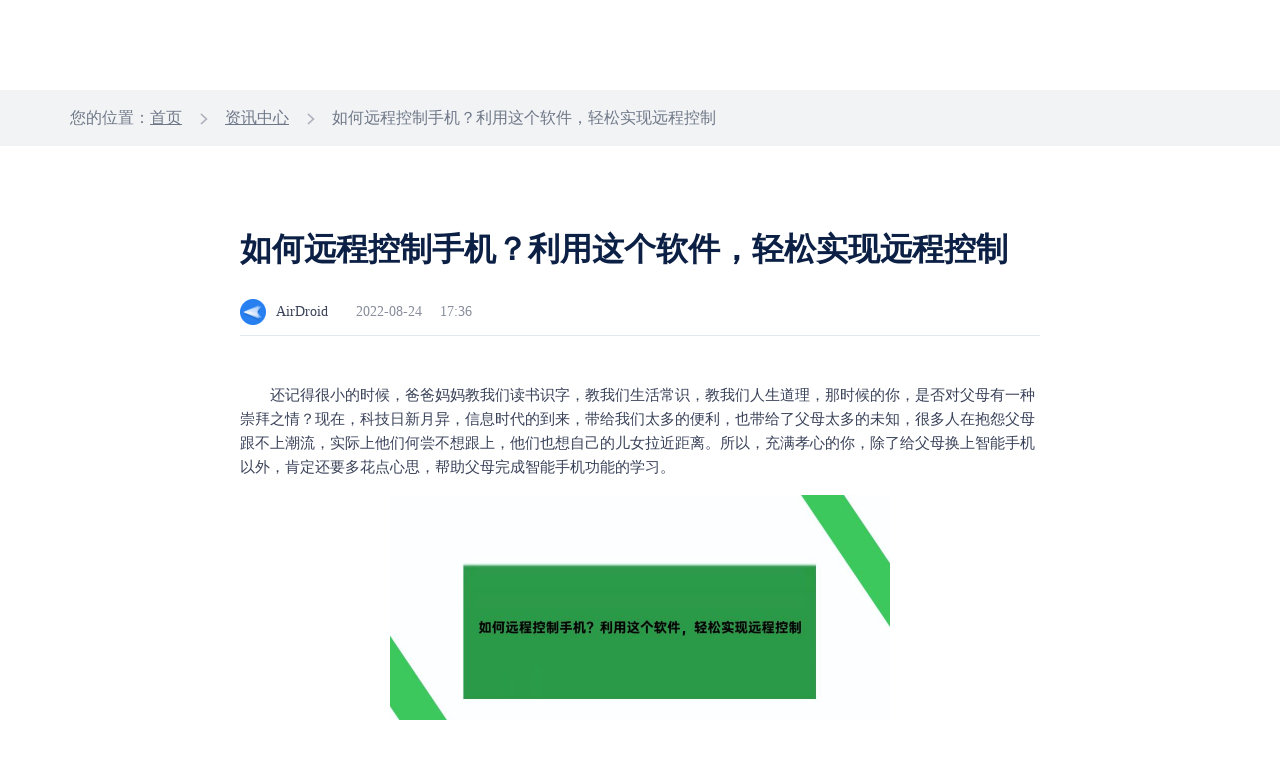

--- FILE ---
content_type: text/html; charset=UTF-8
request_url: https://www.airdroid.cn/news/239.html
body_size: 5198
content:
<!doctype html>
<html class="lang_zh-cn" lang="zh-Hans">

<head>
    <meta charset="UTF-8">
    <title>如何远程控制手机？利用这个软件，轻松实现远程控制-AirDroid</title>
    <meta name="keywords" content="如何远程控制手机">
    <meta name="description" content="还记得很小的时候，爸爸妈妈教我们读书识字，教我们生活常识，教我们人生道理，那时候的你，是否对父母有一种崇拜之情？现在，科技日新月异，信息时代的到来，带给我们太多的便利，也带给了父母太多的未知，很多人在抱怨父母跟不上潮流，实际上他们何尝不想跟上，他们也想自己的儿女拉近距离。">
    <link rel="preload" href="https://seo-wp.airdroid.cn/wp-content/themes/airdroid/favicon.ico?v=4" as="image" type="image/x-icon" />
    <link rel="shortcut icon" href="https://www.airdroid.cn/wp-content/themes/airdroid/favicon.ico?v=4" type="image/x-icon" />
    <meta name="viewport" content="width=device-width, user-scalable=no, initial-scale=1.0, maximum-scale=1.0, minimum-scale=1.0" />
    <!--[if lt IE 9]>
    <script src="https://seo-wp.airdroid.cn/wp-content/themes/airdroid/js/html5.js"></script>
    <![endif]-->
          <link rel="canonical" href="https://www.airdroid.cn/news/239.html" />
                  <link rel="preload" as="style" type="text/css" media="screen,projection" href="https://www.airdroid.cn/wp-content/themes/airdroid/style.css" title="airdroid" />
    <link rel="stylesheet" type="text/css" media="screen,projection" href="https://www.airdroid.cn/wp-content/themes/airdroid/style.css" title="airdroid" />
    <meta name='robots' content='max-image-preview:large' />
<link rel='stylesheet' id='airdroid-header-base-css' href='https://seo-wp.airdroid.cn/wp-content/themes/airdroid/node_modules/@air-component/public-head-bottom-navigation/build/zh-cn/css/header.css?ver=1751358724' type='text/css' media='all' />
<link rel='stylesheet' id='airdroid-footer-base-css' href='https://seo-wp.airdroid.cn/wp-content/themes/airdroid/node_modules/@air-component/public-head-bottom-navigation/build/zh-cn/css/footer.css?ver=1751358724' type='text/css' media='all' />
<link rel='stylesheet' id='airdroid-seconde-nav-css' href='https://seo-wp.airdroid.cn/wp-content/themes/airdroid/node_modules/@air-component/public-head-bottom-navigation/build/zh-cn/css/seconde-nav.css?ver=1751358724' type='text/css' media='all' />
<script type="text/javascript"defer src="https://seo-wp.airdroid.cn/wp-includes/js/jquery/jquery.min.js?ver=3.7.1" id="jquery-core-js"></script>
<script type="text/javascript"defer src="https://seo-wp.airdroid.cn/wp-includes/js/jquery/jquery-migrate.min.js?ver=3.4.1" id="jquery-migrate-js"></script>

</head>

<body>
<!-- 头部板块 -->
<header>
<div id="header"></div>
  <div id="secondNav"></div>
</header>
<!-- 结束：头部板块 --><!-- 页面主体 -->
<main>
    <div class="tag-nav">
        <div class="main-container">
            <div id="breadcrumbs" class="breadcrumb"><span>您的位置：</span><a href="https://www.airdroid.cn/">首页</a> <i>></i> <a href="https://www.airdroid.cn/news/"> 资讯中心</a > <i>></i> 如何远程控制手机？利用这个软件，轻松实现远程控制</div>        </div>
    </div>
    

<div class="main-container">
    <div class="article-container ">
        <div class="title-panel">
            <h1>如何远程控制手机？利用这个软件，轻松实现远程控制</h1>
            <div class="article-mes">
                <span class="small-logo"></span>
                <span>AirDroid</span>
                <span>2022-08-24</span>
                <span>17:36</span>
            </div>
        </div>
        <div class="article-content">
        <p>
	还记得很小的时候，爸爸妈妈教我们读书识字，教我们生活常识，教我们人生道理，那时候的你，是否对父母有一种崇拜之情？现在，科技日新月异，信息时代的到来，带给我们太多的便利，也带给了父母太多的未知，很多人在抱怨父母跟不上潮流，实际上他们何尝不想跟上，他们也想自己的儿女拉近距离。所以，充满孝心的你，除了给父母换上智能手机以外，肯定还要多花点心思，帮助父母完成智能手机功能的学习。
</p>
<p style="text-align:center;">
	<img fetchpriority="high" decoding="async" src="/wp-content/uploads/2022/08/20220824093401_84272.jpg" alt="如何远程控制手机" width="500" height="281" title="如何远程控制手机" align="" />
</p>
<p>
	儿女在外打拼，如何教父母玩转智能手机，其实很简单，一个远程控制就可以实现。那又如何远程控制手机呢？有两个办法，一个可以是利用手机自带的远程控制功能，另一个方法可以直接下载AirDroid对手机进行远程控制。
</p>
<p>
	现在很多手机商家在制作的时候，都有考虑到老人用智能手机的问题，所以部分手机确实有远程控制功能，而且双方开通权限，就能够控制老人的手机。如果只是瞄准这个功能给父母买手机的话，那就需要花心思去筛选，而且是买新手机的前提下。如果家里父母本就有智能手机，而到现在还是没搞懂怎么用的情况下，AirDroid的远程控制手机的功能就能够起到作用了。
</p>
<p>
	在父母的手机上安装AirDroid软件，开通相关的权限，然后在自己的手机上安装AirMirror就可以实现用自己的手机远程控制家里父母的手机，就算不在父母身边，也可以轻松教父母学习如何使用智能手机，帮助父母解决他们提出的各种刁钻的智能手机应用问题。或许有人会说，市面上那么多远程控制软件，为什么就要选AirDroid来实现远程控制的功能？其实原因有两个：
</p>
<p>
	1.权限开通简单，市面上部分的软件虽然是可以远程控制手机，但是其中有一个可能让人们觉得陌生的词“Root”，这是一个获取手机所有操作权限的操作，也就是说，别人也可以很轻易的控制你的收集，那你的手机安全难以保障，而且Root后的手机是不在保修范围的。而AirDroid并不需要Root，直接在“安全及远程功能设置”中开启“远程控制”权限，就可以实现远程控制。
</p>
<p>
	2.操作简单，只要是登陆了同一个AirDroid账号的AirMirror和AirDroid软件，在AirMirror就的设备列表中就可以看到，直接选择设备就可以实现远程控制。
</p>
<p>
	值得注意的是，如果自己的手机是苹果手机，要控制父母的安卓手机的话，就只能用苹果手机的浏览器打开web.airdroid.com，通过网站登录相同的AirDroid账号，利用网页版对安卓手机进行远程控制。
</p>
<p style="text-align:center;">
	<img decoding="async" src="/wp-content/uploads/2022/08/20220824093554_80019.png" alt="控制父母的安卓手机" width="500" height="279" title="控制父母的安卓手机" align="" />
</p>
<p>
	所以，如果父母再问你智能手机的某些功能怎么用的时候，不要觉得烦躁，也不用再打一大段的文字给父母说明，只需要用AirDroid远程控制他们的手机，给他们演示一遍，带着他们学会使用功能，他们就可以学会了。
</p>        </div>
    </div>
</div>    <div class="article-control">
        <div class="main-container">
            <div class="article-tags">
                <div class="article-tags-box" style="display:">
                        <a href="/tags/9.html" title="远程控制手机" rel="bookmark">
        <button class="tag-item">
            远程控制手机        </button>
    </a>
                </div>
                

<div class="article-toggle ">
    <div class="post-box">
                <p>
            <i><span>上一篇</span></i>
            <i></i> 
            <a href="/news/238.html">手机怎样远程控制手机？手机远程控制手机的三种方法</a>
        </p>

    </div>
    <div class="post-box">
                <p>
            <i><span>下一篇</span></i>
            <i></i> 
            <a href="/news/240.html">会议演讲不用愁，用手机投屏电脑软件解决文件展示问题</a>
        </p>
    </div>        
</div>            </div>
        </div>
    </div>
    
    <div class="fix-download-banner" style="background:#FFF0EA;">
    <div class="close-icon"></div>
    <div class="download-panel">
        <div class="download-content">
            <img class="pro-icon" src="https://www.airdroid.cn/wp-content/uploads/2025/11/20251118070224_25243.png" alt="">
            <div class="pro-info">
                <div class="pro-name">AirDroid</div>
                <div class="pro-desc">轻松管理您的移动设备</div>
            </div>
        </div>
        <a style="background-color: #FF6C33;" href="https://www.airdroid.cn/download/airdroid-personal/" class="btn-default">下载使用</a> 
    </div>
</div>    
    <div class="main-container">
    <div class="consult-box">
        <div class="consult-container">
            <h2>最新资讯</h2>
            
<ul>
            <li class="article-nav">
            <a href="/news/5160.html">儿童手机管控软件哪个好？三分钟看完你就明白了</a>
        </li>
            <li class="article-nav">
            <a href="/news/5159.html">有什么软件可以实现学生手机使用管控？</a>
        </li>
            <li class="article-nav">
            <a href="/news/5158.html">手机投屏什么软件好用免费的？优选指南来了</a>
        </li>
            <li class="article-nav">
            <a href="/news/5157.html">用上这个软件来查看子女使用 iPad的方式，原来这么简单</a>
        </li>
            <li class="article-nav">
            <a href="/news/5156.html">如何限制小孩的iPhone使用时长，用这个软件简单又省心</a>
        </li>
    </ul>        </div>
        <div class="consult-container">	
            <h2>相关资讯</h2> 
            <ul>      
                                                              
                                                                                    <li class="article-nav">
                            <a href="/news/245.html">远程控制手机软件怎么选？</a>
                                                    </li>
                                            <li class="article-nav">
                            <a href="/news/244.html">怎么样远程删除安卓手机中的所有数据？</a>
                                                    </li>
                                            <li class="article-nav">
                            <a href="/news/159.html">怎么样远程控制平板电脑？</a>
                                                    </li>
                                            <li class="article-nav">
                            <a href="/news/155.html">远程控制手机软件推荐</a>
                                                    </li>
                                            <li class="article-nav">
                            <a href="/news/131.html">安卓手机控制另一部安卓手机</a>
                                                    </li>
                                            
                <!-- When the relevant deficiency is automatically filled randomly -->
                            </ul>
        </div>
    </div>
        <div class="tow-layout">
        <div class="cow-layout">
            <div class="consult-container">
                <h2>最新资讯</h2>
            </div>
            <div class="consult-container">
                <h2>相关资讯</h2>
            </div>
        </div>
                    <div class="cow-layout">
                <div class="consult-container">
                    <div class="article-nav">
                        <a href="/news/5160.html">儿童手机管控软件哪个好？三分钟看完你就明白了</a>
                    </div>
                </div>
                <div class="consult-container">
                <div class="article-nav">
                        <a href="/news/245.html">远程控制手机软件怎么选？</a>
                    </div>
                </div>
            </div>
                    <div class="cow-layout">
                <div class="consult-container">
                    <div class="article-nav">
                        <a href="/news/5159.html">有什么软件可以实现学生手机使用管控？</a>
                    </div>
                </div>
                <div class="consult-container">
                <div class="article-nav">
                        <a href="/news/244.html">怎么样远程删除安卓手机中的所有数据？</a>
                    </div>
                </div>
            </div>
                    <div class="cow-layout">
                <div class="consult-container">
                    <div class="article-nav">
                        <a href="/news/5158.html">手机投屏什么软件好用免费的？优选指南来了</a>
                    </div>
                </div>
                <div class="consult-container">
                <div class="article-nav">
                        <a href="/news/159.html">怎么样远程控制平板电脑？</a>
                    </div>
                </div>
            </div>
                    <div class="cow-layout">
                <div class="consult-container">
                    <div class="article-nav">
                        <a href="/news/5157.html">用上这个软件来查看子女使用 iPad的方式，原来这么简单</a>
                    </div>
                </div>
                <div class="consult-container">
                <div class="article-nav">
                        <a href="/news/155.html">远程控制手机软件推荐</a>
                    </div>
                </div>
            </div>
                    <div class="cow-layout">
                <div class="consult-container">
                    <div class="article-nav">
                        <a href="/news/5156.html">如何限制小孩的iPhone使用时长，用这个软件简单又省心</a>
                    </div>
                </div>
                <div class="consult-container">
                <div class="article-nav">
                        <a href="/news/131.html">安卓手机控制另一部安卓手机</a>
                    </div>
                </div>
            </div>
            </div>
</div>     
<div class="hot-tags">
    <div class="main-container">
        <div class="hot-title">
            <div class="hot-project">热门专题</div>
            <div class="related-tag">
                    <a href="/tags/45.html" title="电脑控制手机" rel="bookmark">
        <button class="tag-item">
            电脑控制手机        </button>
    </a>
    <a href="/tags/3.html" title="手机投屏电脑" rel="bookmark">
        <button class="tag-item">
            手机投屏电脑        </button>
    </a>
    <a href="/tags/47.html" title="在线文件传输工具" rel="bookmark">
        <button class="tag-item">
            在线文件传输工具        </button>
    </a>
    <a href="/tags/10.html" title="远程控制安卓手机" rel="bookmark">
        <button class="tag-item">
            远程控制安卓手机        </button>
    </a>
    <a href="/tags/31.html" title="移动设备管理" rel="bookmark">
        <button class="tag-item">
            移动设备管理        </button>
    </a>
    <a href="/tags/8.html" title="手机控制手机" rel="bookmark">
        <button class="tag-item">
            手机控制手机        </button>
    </a>
    <a href="/tags/39.html" title="安卓手机投屏苹果手机" rel="bookmark">
        <button class="tag-item">
            安卓手机投屏苹果手机        </button>
    </a>
    <a href="/tags/46.html" title="手机传输文件" rel="bookmark">
        <button class="tag-item">
            手机传输文件        </button>
    </a>
    <a href="/tags/32.html" title="移动设备监控" rel="bookmark">
        <button class="tag-item">
            移动设备监控        </button>
    </a>
    <a href="/tags/35.html" title="远程控制OPPO手机" rel="bookmark">
        <button class="tag-item">
            远程控制OPPO手机        </button>
    </a>
    <a href="/tags/42.html" title="安卓手机投屏平板电脑" rel="bookmark">
        <button class="tag-item">
            安卓手机投屏平板电脑        </button>
    </a>
    <a href="/tags/24.html" title="远程控制软件" rel="bookmark">
        <button class="tag-item">
            远程控制软件        </button>
    </a>
    <a href="/tags/16.html" title="电脑投屏电脑" rel="bookmark">
        <button class="tag-item">
            电脑投屏电脑        </button>
    </a>
    <a href="/tags/4.html" title="手机投屏手机" rel="bookmark">
        <button class="tag-item">
            手机投屏手机        </button>
    </a>
    <a href="/tags/17.html" title="安卓手机投屏电脑" rel="bookmark">
        <button class="tag-item">
            安卓手机投屏电脑        </button>
    </a>
    <a href="/tags/7.html" title="手机远程控制手机" rel="bookmark">
        <button class="tag-item">
            手机远程控制手机        </button>
    </a>
    <a href="/tags/27.html" title="电脑控制苹果手机" rel="bookmark">
        <button class="tag-item">
            电脑控制苹果手机        </button>
    </a>
    <a href="/tags/15.html" title="远程控制手机摄像头" rel="bookmark">
        <button class="tag-item">
            远程控制手机摄像头        </button>
    </a>
    <a href="/tags/28.html" title="手机远程投屏" rel="bookmark">
        <button class="tag-item">
            手机远程投屏        </button>
    </a>
    <a href="/tags/9.html" title="远程控制手机" rel="bookmark">
        <button class="tag-item">
            远程控制手机        </button>
    </a>
    <a href="/tags/37.html" title="远程控制vivo手机" rel="bookmark">
        <button class="tag-item">
            远程控制vivo手机        </button>
    </a>
    <a href="/tags/48.html" title="苹果手机控制安卓手机" rel="bookmark">
        <button class="tag-item">
            苹果手机控制安卓手机        </button>
    </a>
    <a href="/tags/43.html" title="电脑管理手机文件" rel="bookmark">
        <button class="tag-item">
            电脑管理手机文件        </button>
    </a>
    <a href="/tags/13.html" title="电脑管理手机" rel="bookmark">
        <button class="tag-item">
            电脑管理手机        </button>
    </a>
    <a href="/tags/14.html" title="文件传输" rel="bookmark">
        <button class="tag-item">
            文件传输        </button>
    </a>
            </div>
        </div>
    </div>
</div></main>
<!-- 结束：页面主体 -->
<div class="page-pricing-type" data-type="personal"></div>
<!-- 底部板块 -->
<footer>
  <div id="footer"></div>
</footer>
<!-- 结束：底部板块 -->

<!-- 引入导航文件 -->
<script src="https://seo-wp.airdroid.cn/wp-content/themes/airdroid/node_modules/@air-component/public-head-bottom-navigation/build/zh-cn/html/headerHtml.js?v=1751358724"></script>
<script src="https://seo-wp.airdroid.cn/wp-content/themes/airdroid/node_modules/@air-component/public-head-bottom-navigation/build/zh-cn/html/footerHtml.js?v=1751358724"></script>
<script src="https://seo-wp.airdroid.cn/wp-content/themes/airdroid/node_modules/@air-component/public-head-bottom-navigation/build/zh-cn/js/nav.js?v=1751358724"></script>
<script src="https://seo-wp.airdroid.cn/wp-content/themes/airdroid/node_modules/@air-component/public-head-bottom-navigation/build/zh-cn/js/lazysizes.js?v=1751358724"></script>
<script type="text/javascript">
  document.querySelector("#header").outerHTML = headerHtml();
  publicNavigation.header.init();
  publicNavigation.header.logout();
  publicNavigation.header.setBizHeader();
  publicNavigation.header.setTransparentStyle(true);
  publicNavigation.header.setRightBtn({bizDemo:false,contact:true})
  if("personal" == 'personal'){
    publicNavigation.header.setPersonalHeader();
    publicNavigation.header.setLogo()
  }
  if("1") {
    publicNavigation.header.setTransparentStyle(false);
  }
</script>

<!-- 引入二级导航文件 -->
<script src="https://seo-wp.airdroid.cn/wp-content/themes/airdroid/node_modules/@air-component/public-head-bottom-navigation/build/zh-cn/js/second-nav.js?v=1751358724"></script>
<script src="https://seo-wp.airdroid.cn/wp-content/themes/airdroid/node_modules/@air-component/public-head-bottom-navigation/build/zh-cn/html/personalSecondNavHtml.js?v=1751358724"></script>
<script type="text/javascript">
  var secondNavEl = document.querySelector("#secondNav");
  switch ('personal') {
    case 'personal':
      secondNavEl.outerHTML = personalSecondNavHtml();
      break;
    case 'cast':
      secondNavEl.outerHTML = castSecondNavHtml();
      break;
    case 'personal-rs':
      secondNavEl.outerHTML = personalRsSecondNavHtml();
      break;
    case 'business':
      secondNavEl.outerHTML = businessSecondNavHtml();
      break;
      case 'remote-support':
      secondNavEl.outerHTML = rsSecondNavHtml();
      break;
    case 'parental-control':
      secondNavEl.outerHTML = parentalControlSecondNavHtml();
      break;
    default:
      break;
  }
  publicSecondNav.init();
</script>
<script type="text/javascript">
  document.querySelector("#footer").outerHTML = footerHtml();
  publicNavigation.footer.init();
  publicNavigation.footer.setAboutTitle('关于 Sand Studio');
  publicNavigation.footer.setAboutDes('Sand Studio 是一家以顾客需求为导向的公司，以提升个人和企业工作效率为目标，提供移动设备管理、远程控制、远程协助相关解决方案。')
</script>
<!-- activity-config -->
  <div class="page-activity-mark" data-mark="D20251111"></div>
  
  <script defer type="text/javascript" id="hs-script-loader" async defer src="//js.hs-scripts.com/6324853.js"></script>


<script type="text/javascript"defer src="https://seo-wp.airdroid.cn/wp-content/themes/airdroid/assets/js/upload.js?ver=20211222" id="my-upload-js"></script>
<script type="text/javascript"defer src="https://seo-wp.airdroid.cn/wp-content/themes/airdroid/assets/js/jquery.sticky-kit.min.js?ver=1751358724" id="airdroid-sticky-kit-js"></script>
<script type="text/javascript"defer src="https://seo-wp.airdroid.cn/wp-content/themes/airdroid/assets/js/jquery.succinct.min.js?ver=1751358724" id="airdroid-clamp-js"></script>
<script type="text/javascript"defer src="https://seo-wp.airdroid.cn/wp-content/themes/airdroid/assets/js/jquery.cookie.min.js?ver=1751358724" id="airdroid-cookie-js"></script>
<script type="text/javascript"defer src="https://seo-wp.airdroid.cn/wp-content/themes/airdroid/assets/js/download/lib.md5.js?ver=1751358724" id="md5-js"></script>
<script type="text/javascript"defer src="https://seo-wp.airdroid.cn/wp-content/themes/airdroid/assets/js/download/lib.jquery.jsonp.js?ver=1751358724" id="jqueryJsonp-js"></script>
<script type="text/javascript"defer src="https://seo-wp.airdroid.cn/wp-content/themes/airdroid/assets/js/download/util.js?ver=1751358724" id="airdroid-util-js"></script>
<script type="text/javascript"defer src="https://seo-wp.airdroid.cn/wp-content/themes/airdroid/assets/js/download/server.js?ver=1751358724" id="server-js"></script>
<script type="text/javascript"defer src="https://seo-wp.airdroid.cn/wp-content/themes/airdroid/assets/js/common.js?ver=1751358724" id="airdroid-common-js"></script>
<script type="text/javascript"defer src="https://seo-wp.airdroid.cn/wp-content/themes/airdroid/assets/js/discount-adv.js?ver=1751358724" id="discount-adv-js"></script>
<script type="text/javascript"defer src="https://seo-wp.airdroid.cn/wp-content/themes/airdroid/assets/js/download-banner.js?ver=1751358724" id="download-banner-js"></script>
<script type="text/javascript"defer src="https://seo-wp.airdroid.cn/wp-content/themes/airdroid/assets/js/activity-entrance.js?ver=1751358724" id="airdroid-activity-js"></script>
</body>
</html>

--- FILE ---
content_type: text/css
request_url: https://www.airdroid.cn/wp-content/themes/airdroid/style.css
body_size: 26412
content:
/*
Theme Name: Airdroid
Theme URI: 
Author: the WordPress team
Author URI: 
Description: personal blog.
Requires at least: 5.3
Tested up to: 5.8
Requires PHP: 5.6
Version: 1.4
License: GNU General Public License v2 or later
License URI: http://www.gnu.org/licenses/gpl-2.0.html
Text Domain: airdroid
Domain Path: /languages
Tags: one-column, accessibility-ready, custom-colors, custom-menu, custom-logo, editor-style, featured-images, footer-widgets, block-patterns, rtl-language-support, sticky-post, threaded-comments, translation-ready

Airdroid WordPress Theme, (C) 2020 WordPress.org
Airdroid is distributed under the terms of the GNU GPL.
*/
/**
 * Responsive Styles
 */
/**
 * Required Variables
 */
.responsive-visibility {
  display: block !important;
}

.responsive-invisibility {
  display: none !important;
}

.hidden-xs-block, .hidden-sm-block, .hidden-md-block, .hidden-lg-block {
  display: block !important;
}

.hidden-xs-inline, .hidden-sm-inline, .hidden-md-inline, .hidden-lg-inline {
  display: inline !important;
}

.hidden-xs-inline-block, .hidden-sm-inline-block, .hidden-md-inline-block, .hidden-lg-inline-block {
  display: inline-block !important;
}

@media only screen and (max-width: 500px) {
  .hidden-xs-block, .hidden-xs-inline, .hidden-xs-inline-block {
    display: block !important;
  }
}

@media (min-width: 501px) and (max-width: 768px) {
  .hidden-sm-block, .hidden-sm-inline, .hidden-sm-inline-block {
    display: none !important;
  }
}

@media (min-width: 769px) and (max-width: 1024px) {
  .hidden-md-block, .hidden-md-inline, .hidden-md-inline-block {
    display: none !important;
  }
}

@media (min-width: 1025px) {
  .hidden-lg-block, .hidden-lg-inline, .hidden-lg-inline-block {
    display: none !important;
  }
}

.visible-xs-block,
.visible-xs-inline,
.visible-xs-inline-block,
.visible-sm-block,
.visible-sm-inline,
.visible-sm-inline-block,
.visible-md-block,
.visible-md-inline,
.visible-md-inline-block,
.visible-lg-block,
.visible-lg-inline,
.visible-lg-inline-block {
  display: none !important;
}

@media (max-width: 500px) {
  .visible-xs-block {
    display: block !important;
  }
}

@media (max-width: 500px) {
  .visible-xs-inline {
    display: inline !important;
  }
}

@media (max-width: 500px) {
  .visible-xs-inline-block {
    display: inline-block !important;
  }
}

@media (min-width: 501px) and (max-width: 768px) {
  .visible-sm-block {
    display: block !important;
  }
}

@media (min-width: 501px) and (max-width: 768px) {
  .visible-sm-inline {
    display: inline !important;
  }
}

@media (min-width: 501px) and (max-width: 768px) {
  .visible-sm-inline-block {
    display: inline-block !important;
  }
}

@media (min-width: 769px) and (max-width: 1024px) {
  .visible-md-block {
    display: block !important;
  }
}

@media (min-width: 769px) and (max-width: 1024px) {
  .visible-md-inline {
    display: inline !important;
  }
}

@media (min-width: 769px) and (max-width: 1024px) {
  .visible-md-inline-block {
    display: inline-block !important;
  }
}

@media (min-width: 1025px) {
  .visible-lg-block {
    display: block !important;
  }
}

@media (min-width: 1025px) {
  .visible-lg-inline {
    display: inline !important;
  }
}

@media (min-width: 1025px) {
  .visible-lg-inline-block {
    display: inline-block !important;
  }
}

html,
body,
p,
ol,
ul,
li,
dl,
dt,
dd,
blockquote,
figure,
fieldset,
form,
legend,
textarea,
pre,
iframe,
hr,
h1,
h2,
h3,
h4,
h5,
h6 {
  padding: 0;
  margin: 0;
  -moz-osx-font-smoothing: grayscale;
  -webkit-font-smoothing: antialiased;
  box-sizing: border-box;
}

html {
  box-sizing: border-box;
}

*, *::before, *::after {
  box-sizing: inherit;
}

body {
  font-weight: normal;
  text-align: left;
  min-width: 1200px;
}
@media only screen and (max-width: 1024px) {
  body {
    min-width: auto;
  }
}

button {
  cursor: pointer;
}

a {
  color: #279F38;
}

@media only screen and (max-width: 1024px) {
  html {
    min-width: 0 !important;
  }
}
.main-container, .banner.article-detail-banner.layout-3 .convert-warp,
.main-sub-container,
.main-third-container {
  margin: 0 auto;
  width: 100%;
  max-width: calc(100% - 90px);
}
@media only screen and (max-width: 768px) {
  .main-container, .banner.article-detail-banner.layout-3 .convert-warp,
.main-sub-container,
.main-third-container {
    max-width: calc(100% - 60px);
  }
}
@media only screen and (max-width: 340px) {
  .main-container, .banner.article-detail-banner.layout-3 .convert-warp,
.main-sub-container,
.main-third-container {
    max-width: calc(100% - 40px);
  }
}

.main-container, .banner.article-detail-banner.layout-3 .convert-warp {
  width: 1140px;
}

.main-sub-container {
  width: 800px;
  max-width: calc(100% - 140px);
}
@media only screen and (max-width: 768px) {
  .main-sub-container {
    max-width: calc(100% - 60px);
  }
}
@media only screen and (max-width: 340px) {
  .main-sub-container {
    max-width: calc(100% - 40px);
  }
}

.main-third-container {
  width: 880px;
}

.i-fl {
  float: left;
}

.i-fr {
  float: right;
}

.i-clearfix:after, .steps.type-3 .steps-item:after, .steps.type-4 .steps-item:after, .detail-content h1.steps.type-7 .steps-item:after,
.detail-content h2.steps.type-7 .steps-item:after,
.detail-content h3.steps.type-7 .steps-item:after,
.detail-content h4.steps.type-7 .steps-item:after, .steps.type-2:after,
.i-container:after {
  content: " ";
  display: block;
  height: 0;
  clear: both;
  visibility: hidden;
  overflow: hidden;
}

.i-hide {
  display: none !important;
}

.public-header.plain {
  border-bottom: 0;
}

.public-header-position {
  display: none !important;
}

.flexible {
  display: flex;
}
.flexible.flex-two > * {
  width: 50%;
}

.shadow-box {
  background: #ffffff;
  border: 1px solid #E2E8EC;
  box-shadow: 0 0 6px 0 rgba(0, 0, 0, 0.12);
  border-radius: 6px;
}

.anchor {
  transform: translateY(-104px);
}

.public-header, .public-header-sm {
  z-index: 15 !important;
}

.img-container {
  width: 100%;
  height: 100%;
  position: absolute;
  z-index: -1;
  top: 0;
  bottom: 0;
  background-size: cover;
  background-repeat: no-repeat;
  background-position-x: center;
}
.img-container img {
  width: 100%;
  height: 100%;
  object-fit: cover;
  position: absolute;
  top: 0;
  left: 0;
}

.j-activity-entry .nav-title {
  width: 128px;
  height: 72px;
  background: no-repeat bottom/contain;
}

@media only screen and (max-width: 1350px) {
  .public-header .j-activity-entry {
    display: none;
  }
}
@media only screen and (max-width: 352px) {
  #custom-second-head-sm .j-activity-entry {
    display: none;
  }
}
@media only screen and (max-width: 330px) {
  .public-header-sm .j-activity-entry {
    display: none;
  }
}
.close-btn-group, .actvity-slide .slide-close, .discount-close {
  width: 30px;
  height: 30px;
  cursor: pointer;
}
.close-btn-group .close-licon, .actvity-slide .slide-close .close-licon, .discount-close .close-licon, .close-btn-group .close-ricon, .actvity-slide .slide-close .close-ricon, .discount-close .close-ricon {
  position: absolute;
  top: 4px;
  left: 14px;
  width: 2px;
  height: 20px;
  content: "";
}
.close-btn-group .close-licon, .actvity-slide .slide-close .close-licon, .discount-close .close-licon {
  transform: rotate(45deg);
}
.close-btn-group .close-ricon, .actvity-slide .slide-close .close-ricon, .discount-close .close-ricon {
  transform: rotate(-45deg);
}

.public-header-sm .j-activity-entry {
  margin-top: 10px !important;
}
.public-header-sm .j-activity-entry .mb-icon {
  height: 50px;
  background: no-repeat left/contain;
}
.public-header-sm .actvity-mb-nav {
  position: absolute;
  right: 50px;
  top: -3px;
  z-index: 2;
}
.public-header-sm .actvity-mb-nav .mb-icon {
  display: inline-block;
  height: 48px;
  width: 114px;
  cursor: pointer;
}
.public-header-sm .actvity-mb-nav ~ .weixin-qr-wrap {
  display: none !important;
}

.activity-common-footer {
  display: flex;
  justify-items: center;
  align-items: center;
  position: fixed;
  z-index: 13;
  left: 0;
  bottom: 0px;
  padding: 0 12%;
  width: 100%;
  height: 100px;
  background: #ffedd3 url("/workspace/img/common/student_discount/pic_bottom_banner_bg.png") no-repeat center/cover;
  box-sizing: border-box;
  cursor: pointer;
}
.activity-common-footer.i-hide {
  height: 0;
}
@media only screen and (min-width: 1921px) {
  .activity-common-footer {
    background-size: contain;
  }
}
@media only screen and (max-width: 1200px) {
  .activity-common-footer {
    padding: 0 6%;
  }
}
@media only screen and (max-width: 1024px) {
  .activity-common-footer {
    display: none;
  }
}

.discount-close {
  position: absolute;
  right: 6px;
  top: 6px;
}
.discount-close .close-licon, .discount-close .close-ricon {
  height: 18px;
}

.actvity-slide {
  position: fixed;
  bottom: 250px;
  right: 0;
  z-index: 12;
  background-size: contain;
  background-position: center;
  cursor: pointer;
}
.actvity-slide .ytb-icon {
  display: inline-block;
  width: 250px;
  height: 350px;
  border-radius: 8px;
  background-size: contain;
  background-repeat: no-repeat;
  animation: bounce-down 1.6s linear infinite;
}
.actvity-slide .slide-close {
  position: absolute;
  right: 10px;
  top: 20px;
  z-index: 6;
}
@media only screen and (max-width: 1024px) {
  .actvity-slide {
    display: none;
  }
}

@keyframes bounce-down {
  25% {
    transform: translateY(-4px);
  }
  50%, 100% {
    transform: translateY(0px);
  }
  75% {
    transform: translateY(4px);
  }
}
button {
  border: none;
}

.btn-default {
  display: inline-block;
  height: 48px;
  padding: 13px 18px;
  font-size: 18px;
  line-height: 22px;
  color: #ffffff;
  text-align: center;
  font-weight: 500;
  box-shadow: 0 2px 8px 0 rgba(12, 32, 69, 0.13);
  border-radius: 4px;
  background: #3EB54F;
  transition: all 0.4s ease;
}
.btn-default.btn-s {
  height: 40px;
  font-size: 15px;
  padding-top: 10px;
  padding-bottom: 10px;
  line-height: 18px;
}
.btn-default.btn-ss {
  height: 30px;
  font-size: 14px;
  padding-top: 6px;
  padding-bottom: 6px;
  line-height: 18px;
}
.btn-default.btn-blue, .version-personal .btn-cont .btn-default, .version-parental-control .btn-cont .btn-default, .version-business .btn-cont .btn-default, .version-business .banner .btn-default {
  background-color: #216CE0;
}
.btn-default.btn-blue:hover, .version-personal .btn-cont .btn-default:hover, .version-parental-control .btn-cont .btn-default:hover, .version-business .btn-cont .btn-default:hover, .version-business .banner .btn-default:hover {
  background-color: #0C4DB3;
}

.blue-btn {
  width: 220px;
  height: 48px;
  border-radius: 6px;
  font-size: 18px;
  color: #216CE0;
  text-align: center;
  line-height: 18px;
  background-color: #ffffff;
  background-image: none;
}
.blue-btn:hover {
  background-color: #ECF3FF;
}

.tool-btn {
  width: 159px;
  height: 40px;
  color: #279F38;
  font-size: 13px;
  border: 1px solid #279F38;
  border-radius: 24px;
  background-image: none;
  background-color: #ffffff;
}
.tool-btn:hover {
  background-color: #DBF3DF;
}

.tag-item {
  padding: 4px 14px;
  line-height: 20px;
  height: auto;
  border: 1px solid #CDD2D5;
  border-radius: 4px;
  text-align: left;
  font-size: 16px;
  color: #5C6370;
  margin-right: 12px;
  background-image: none;
  background-color: #ffffff;
  cursor: pointer;
}
.tag-item:hover {
  border-color: #289F39;
  background-color: #DBF3DF;
  color: #289F39;
}
@media only screen and (max-width: 500px) {
  .tag-item {
    font-size: 14px;
    line-height: 18px;
    padding: 4px 10px;
    margin-right: 8px;
  }
}

.btn-signup {
  border: 1px solid #42C662;
  padding: 8px 20px;
  border-radius: 17px;
  font-size: 14px !important;
  color: #42C662;
  background: #ffffff;
}

.breadcrumb {
  padding: 16px 0;
  font-size: 16px;
  color: #6F7888;
  line-height: 24px;
  font-weight: 400;
}
@media only screen and (max-width: 500px) {
  .breadcrumb {
    font-size: 13px;
    line-height: 20px;
  }
}
.breadcrumb a {
  color: #6F7888;
}
.breadcrumb a:hover {
  color: #279F38;
}
.breadcrumb i {
  display: inline-block;
  margin: 0 12px;
  height: 12px;
  color: transparent;
  vertical-align: middle;
  background: url("assets/img/icon/ic_nextpage.png") center center no-repeat;
  user-select: none;
}
@media only screen and (max-width: 500px) {
  .breadcrumb i {
    margin: 0 10px;
  }
}

.version-business .breadcrumb a:hover {
  color: #216CE0;
}

.tag-nav {
  background-color: #F2F3F5;
  width: 100%;
  margin-top: 90px;
}

.wp-banner {
  position: relative;
  z-index: 1;
  display: flex;
  align-items: center;
  width: 100%;
  padding-top: 90px;
}
@media only screen and (max-width: 1024px) {
  .wp-banner {
    padding-top: 0;
    margin-top: 61px;
  }
}
.wp-banner .bg-box {
  position: absolute;
  right: 0;
  top: 0;
  bottom: 0;
  z-index: -1;
  width: 100%;
  background-repeat: no-repeat;
  background-position: center;
  background-size: cover;
  object-fit: cover;
  left: 0;
}
.wp-banner .main-cont {
  display: flex;
  justify-content: space-between;
  align-items: center;
  width: 1240px;
  margin: 0 auto;
}
.wp-banner .main-cont .pig-bg {
  display: block;
  width: 532px;
  min-width: 532px;
  height: 324px;
}
@media only screen and (max-width: 1024px) {
  .wp-banner .main-cont .pig-bg {
    display: none;
  }
}
.wp-banner .main-cont .pig-bg .banner-img {
  width: 100%;
  height: 100%;
  border: 6px solid #4a90ed;
  border-radius: 28px;
  object-fit: cover;
}
.wp-banner .main-cont .pig-bg .not-img {
  width: 500px;
  height: 300px;
  background: url("assets/img/banner/pic_airdroid.png") no-repeat center/cover;
}
.wp-banner .banner-post-link {
  display: block;
}
.wp-banner .banner-context {
  box-sizing: border-box;
  vertical-align: middle;
  overflow: hidden;
  margin-right: 60px;
  max-width: 592px;
  color: #ffffff;
}
@media only screen and (max-width: 1024px) {
  .wp-banner .banner-context {
    margin-right: 0;
    padding-right: 0;
    padding-bottom: 110px;
    max-width: 100%;
  }
}
@media only screen and (max-width: 768px) {
  .wp-banner .banner-context {
    padding-bottom: 70px;
  }
}
@media only screen and (max-width: 500px) {
  .wp-banner .banner-context {
    padding-bottom: 40px;
  }
}
.wp-banner .banner-context h1 {
  margin-bottom: 20px;
  line-height: 50px;
  color: #ffffff;
  font-size: 36px;
  font-weight: 600;
}
@media only screen and (max-width: 1024px) {
  .wp-banner .banner-context h1 {
    margin-top: 110px;
  }
}
@media only screen and (max-width: 768px) {
  .wp-banner .banner-context h1 {
    font-size: 26px;
    line-height: 40px;
    margin-top: 70px;
  }
}
@media only screen and (max-width: 500px) {
  .wp-banner .banner-context h1 {
    font-size: 20px;
    line-height: 28px;
    margin-top: 40px;
    margin-bottom: 8px;
  }
}
@media only screen and (max-width: 340px) {
  .wp-banner .banner-context h1 {
    margin-top: 30px;
  }
}
.wp-banner .banner-context p {
  margin-bottom: 40px;
  font-size: 18px;
  line-height: 30px;
  color: #ffffff;
}
@media only screen and (max-width: 768px) {
  .wp-banner .banner-context p {
    font-size: 16px;
    line-height: 26px;
  }
}
@media only screen and (max-width: 500px) {
  .wp-banner .banner-context p {
    font-size: 14px;
    line-height: 22px;
    margin-bottom: 30px;
  }
}
@media only screen and (max-width: 340px) {
  .wp-banner .banner-context p {
    margin-bottom: 20px;
  }
}
@media only screen and (max-width: 500px) {
  .wp-banner .banner-context .blue-btn {
    width: 160px;
    height: 34px;
    font-size: 14px;
    line-height: 18px;
  }
}

.content-block {
  margin: 0 auto;
}
.content-block .content-head {
  margin-bottom: 40px;
  text-align: center;
  color: #0C2045;
}
.content-block .content-head .title {
  margin-bottom: 14px;
  font-size: 32px;
  font-weight: bold;
  line-height: 32px;
}
.content-block .content-head .des {
  font-size: 16px;
  line-height: 24px;
}
.content-block.light .content-head {
  color: #ffffff;
}

.pagenavi {
  display: flex;
  font-size: 15px;
  color: #3A4259;
  line-height: 16px;
  font-weight: 400;
  justify-content: center;
}
.pagenavi .current {
  color: #279F38;
}
.pagenavi .page-numbers {
  margin: 0 8px;
}
@media only screen and (max-width: 340px) {
  .pagenavi .page-numbers {
    margin: 0 5px;
  }
}
.pagenavi a {
  color: #3A4259;
}
.pagenavi .prev,
.pagenavi .next {
  padding: 2px 12px;
  border: 1px solid #C6CED4;
  border-radius: 2px;
  font-size: 14px;
  font-weight: bold;
}
@media only screen and (max-width: 340px) {
  .pagenavi .prev,
.pagenavi .next {
    padding-left: 8px;
    padding-right: 8px;
  }
}
.pagenavi .prev:hover,
.pagenavi .next:hover {
  color: #279F38;
  border-color: #279F38;
  background-color: #DBF3DF;
}
.pagenavi .prev.disable,
.pagenavi .next.disable {
  opacity: 0.5;
  cursor: not-allowed;
}
.pagenavi .prev.disable:hover,
.pagenavi .next.disable:hover {
  border-color: #C6CED4;
  background-color: #ffffff;
  color: #3A4259;
}
.pagenavi .page-input {
  margin: 0 10px;
  padding: 0 12px;
  height: 24px;
  width: 58px;
  border: 1px solid #C6CED4;
  border-radius: 2px;
  line-height: 24px;
  text-align: center;
  text-indent: 0;
}
.pagenavi .page-input:focus-visible {
  outline: 0;
}
.pagenavi .go-to-page {
  margin-left: 32px;
}
@media only screen and (max-width: 768px) {
  .pagenavi .go-to-page {
    display: none;
  }
}

@media only screen and (max-width: 1024px) {
  .pc-pagenavi {
    display: none;
  }
}

.big-pagenavi {
  display: none;
}
@media only screen and (max-width: 1024px) {
  .big-pagenavi {
    display: block;
  }
}
@media only screen and (max-width: 768px) {
  .big-pagenavi {
    display: none;
  }
}

.medium-pagenavi {
  display: none;
}
@media only screen and (max-width: 768px) {
  .medium-pagenavi {
    display: block;
  }
}
@media only screen and (max-width: 500px) {
  .medium-pagenavi {
    display: none;
  }
}

.small-pagenavi {
  display: none;
}
@media only screen and (max-width: 500px) {
  .small-pagenavi {
    display: block;
  }
}

.no-results {
  display: flex;
  height: 400px;
  align-items: center;
  justify-content: center;
  text-align: center;
}
.no-results .page-content {
  width: 400px;
}
.no-results p {
  font-size: 14px;
}

.searchform {
  font-size: 14px;
}
.searchform > div {
  position: relative;
}
.searchform #searchsubmit {
  position: absolute;
  right: 5px;
  top: 20px;
  width: 32px;
  height: 32px;
  background: transparent url("assets/img/icon/search.png") no-repeat center;
  border: 0;
  text-indent: -99999px;
  -webkit-appearance: none;
  -moz-appearance: none;
  appearance: none;
}
.searchform input[type=text] {
  outline: none;
  width: 100%;
  padding: 2px 30px 2px 6px;
  display: block;
  height: 32px;
  line-height: 28px;
  -webkit-box-sizing: border-box;
  -moz-box-sizing: border-box;
  box-sizing: border-box;
  transition: all 0.3s ease;
}
.searchform input[type=text] :focus {
  box-shadow: 0 0 10px rgba(0, 0, 0, 0.2);
}

.default-container {
  margin: 176px auto 110px;
  font-size: 16px;
  line-height: 22px;
  font-weight: 400;
}
.default-container .title {
  margin-bottom: 32px;
  margin-top: 0;
  font-size: 32px;
  font-weight: 800;
  line-height: 32px;
}

@media only screen and (max-width: 1024px) {
  .user-form {
    margin-top: 130px;
  }
}

.wp-banner.home-banner {
  min-height: 650px;
}
@media only screen and (max-width: 1024px) {
  .wp-banner.home-banner {
    min-height: 416px;
  }
}
@media only screen and (max-width: 768px) {
  .wp-banner.home-banner {
    min-height: 322px;
  }
}
@media only screen and (max-width: 500px) {
  .wp-banner.home-banner {
    min-height: 252px;
  }
}
.wp-banner.home-banner .bg-box {
  background-color: #216CE0;
  background-image: url("assets/img/banner/pic_bg_news_blue.jpg");
}

.info-center {
  max-width: 800px;
  margin: 0 auto;
}
.info-center h2 {
  margin-top: 60px;
  margin-bottom: 60px;
  font-size: 32px;
  color: #0C2045;
  font-weight: 600;
  text-align: center;
}
@media only screen and (max-width: 1024px) {
  .info-center h2 {
    margin-top: 50px;
    margin-bottom: 50px;
  }
}
@media only screen and (max-width: 768px) {
  .info-center h2 {
    margin-bottom: 40px;
    font-size: 26px;
  }
}
@media only screen and (max-width: 500px) {
  .info-center h2 {
    margin-top: 40px;
    margin-bottom: 30px;
    font-size: 20px;
  }
}
@media only screen and (max-width: 340px) {
  .info-center h2 {
    margin-top: 30px;
    margin-bottom: 23px;
  }
}
.info-center .article-item {
  width: 100%;
  padding-bottom: 40px;
  border-bottom: 1px solid #E2E8EC;
  margin-bottom: 40px;
  display: flex;
  justify-content: flex-start;
}
@media only screen and (max-width: 768px) {
  .info-center .article-item {
    padding-bottom: 26px;
    margin-bottom: 26px;
  }
}
@media only screen and (max-width: 500px) {
  .info-center .article-item {
    flex-direction: column;
    padding-bottom: 20px;
    margin-bottom: 20px;
  }
}
@media only screen and (max-width: 340px) {
  .info-center .article-item {
    padding-bottom: 16px;
    margin-bottom: 16px;
  }
}
.info-center .article-item img {
  border-radius: 5px;
  border: 1px solid #D3D8E4;
  object-fit: cover;
}
@media only screen and (max-width: 768px) {
  .info-center .article-item img {
    width: 138px;
    height: 83px;
  }
}
@media only screen and (max-width: 500px) {
  .info-center .article-item img {
    width: 100%;
    height: 210px;
  }
}
@media only screen and (max-width: 400px) {
  .info-center .article-item img {
    height: 160px;
  }
}
@media only screen and (max-width: 340px) {
  .info-center .article-item img {
    height: 150px;
  }
}
@media only screen and (max-width: 250px) {
  .info-center .article-item img {
    height: 110px;
  }
}
@media only screen and (max-width: 180px) {
  .info-center .article-item img {
    height: 70px;
  }
}
.info-center .article-item .item-img {
  width: 277px;
  height: 166px;
  border-radius: 5px;
  border: 1px solid #D3D8E4;
  background: url("assets/img/banner/pic_airdroid.png") no-repeat;
  background-position: center;
  background-size: cover;
}
@media only screen and (max-width: 768px) {
  .info-center .article-item .item-img {
    width: 138px;
    height: 83px;
  }
}
@media only screen and (max-width: 500px) {
  .info-center .article-item .item-img {
    width: 100%;
    height: 210px;
  }
}
@media only screen and (max-width: 400px) {
  .info-center .article-item .item-img {
    height: 160px;
  }
}
@media only screen and (max-width: 340px) {
  .info-center .article-item .item-img {
    height: 150px;
  }
}
@media only screen and (max-width: 250px) {
  .info-center .article-item .item-img {
    height: 110px;
  }
}
@media only screen and (max-width: 180px) {
  .info-center .article-item .item-img {
    height: 70px;
  }
}
.info-center .article-item .entry-content {
  flex: 1;
  display: flex;
  flex-direction: column;
  justify-content: space-between;
  margin-left: 30px;
}
@media only screen and (max-width: 768px) {
  .info-center .article-item .entry-content {
    margin-left: 14px;
  }
}
@media only screen and (max-width: 500px) {
  .info-center .article-item .entry-content {
    margin-left: 0;
  }
}
.info-center .article-item .entry-title {
  color: #0C2045;
  font-size: 18px;
  line-height: 24px;
  font-weight: 400;
}
.info-center .article-item .entry-title:hover {
  color: #289F39;
}
@media only screen and (max-width: 500px) {
  .info-center .article-item .entry-title {
    font-size: 16px;
    margin-top: 14px;
  }
}
@media only screen and (max-width: 340px) {
  .info-center .article-item .entry-title {
    margin-top: 12px;
    font-size: 14px;
    line-height: 22px;
  }
}
.info-center .article-item .entry-des {
  flex-grow: 1;
  margin-top: 12px;
  font-size: 14px;
  color: #5C6370;
  line-height: 22px;
  font-weight: 400;
  display: none;
}
@media only screen and (max-width: 768px) {
  .info-center .article-item .entry-des {
    margin-bottom: 0;
  }
}
@media only screen and (max-width: 340px) {
  .info-center .article-item .entry-des {
    margin-top: 10px;
    font-size: 13px;
    line-height: 20px;
  }
}
.info-center .article-item .article-tag {
  display: flex;
  justify-content: start;
}
@media only screen and (max-width: 768px) {
  .info-center .article-item .article-tag {
    flex-direction: column;
  }
}
.info-center .article-item .article-tag .tags-box {
  flex: 1;
  height: 30px;
  margin-right: 8px;
  overflow: hidden;
}
@media only screen and (max-width: 768px) {
  .info-center .article-item .article-tag .tags-box {
    max-height: 30px;
    margin-top: 20px;
    margin-bottom: 14px;
    flex: none;
  }
}
@media only screen and (max-width: 500px) {
  .info-center .article-item .article-tag .tags-box {
    margin-top: 14px;
  }
}
@media only screen and (max-width: 340px) {
  .info-center .article-item .article-tag .tags-box {
    max-height: none;
    margin-top: 10px;
    margin-bottom: 0;
    flex: 1;
  }
}
.info-center .article-item .article-tag .tags-box .tag-item {
  margin-bottom: 5px;
}
@media only screen and (max-width: 340px) {
  .info-center .article-item .article-tag .tags-box .tag-item {
    margin-bottom: 12px;
  }
}
.info-center .article-item .article-tag .published {
  text-align: right;
  line-height: 30px;
  color: #878D9B;
  font-size: 14px;
}
@media only screen and (max-width: 768px) {
  .info-center .article-item .article-tag .published {
    text-align: left;
    line-height: 14px;
  }
}
.info-center .article-item .article-tag .published span {
  margin-right: 8px;
}
@media only screen and (max-width: 768px) {
  .info-center .article-item .no-tags {
    margin-top: 20px;
    margin-bottom: 10px;
  }
}
@media only screen and (max-width: 500px) {
  .info-center .article-item .no-tags {
    margin-bottom: 0;
  }
}
@media only screen and (max-width: 768px) {
  .info-center .no-tags-item {
    min-height: 120px;
  }
}
@media only screen and (max-width: 500px) {
  .info-center .no-tags-item {
    min-height: 80px;
  }
}
.info-center .article-item:nth-last-child(1) {
  border: none;
}
@media only screen and (max-width: 768px) {
  .info-center .article-item:nth-last-child(1) {
    margin-bottom: 14px;
  }
}
@media only screen and (max-width: 500px) {
  .info-center .article-item:nth-last-child(1) {
    margin-bottom: 10px;
  }
}
@media only screen and (max-width: 340px) {
  .info-center .article-item:nth-last-child(1) {
    margin-bottom: 14px;
  }
}

.more-tool {
  margin-top: 70px;
  min-height: 590px;
  padding-bottom: 70px;
  background-image: url("assets/img/tool/pic_bg_tools.jpg");
  background-size: cover;
}
.more-tool .main-container, .more-tool .banner.article-detail-banner.layout-3 .convert-warp, .banner.article-detail-banner.layout-3 .more-tool .convert-warp {
  width: 100%;
}
@media only screen and (max-width: 1024px) {
  .more-tool {
    padding-bottom: 43px;
    margin-top: 50px;
  }
}
@media only screen and (max-width: 768px) {
  .more-tool {
    padding-bottom: 20px;
    margin-top: 40px;
  }
}
@media only screen and (max-width: 500px) {
  .more-tool {
    margin-top: 30px;
  }
}
.more-tool .tool-title {
  margin-bottom: 65px;
  text-align: center;
  padding-top: 60px;
  font-size: 32px;
  color: #0C2045;
  text-align: center;
  font-weight: 600;
}
@media only screen and (max-width: 768px) {
  .more-tool .tool-title {
    padding-top: 50px;
    font-size: 26px;
    margin-bottom: 60px;
  }
}
@media only screen and (max-width: 500px) {
  .more-tool .tool-title {
    padding-top: 40px;
    font-size: 22px;
    margin-bottom: 30px;
  }
}
@media only screen and (max-width: 340px) {
  .more-tool .tool-title {
    padding-top: 30px;
    margin-bottom: 20px;
  }
}
.more-tool .tool-box {
  max-width: 1300px;
  min-height: 355px;
  margin: 0 auto;
  position: relative;
  top: 0;
  left: 0;
}
.more-tool .tool-box::before {
  content: "";
  display: block;
  width: calc(25% - 30px);
  height: 371px;
  position: absolute;
  top: -34px;
  left: -46px;
  z-index: 1;
  background-image: url("assets/img/tool/pic_bg_left_tools.png");
  background-size: 100% 100%;
}
@media only screen and (max-width: 1024px) {
  .more-tool .tool-box::before {
    display: none;
  }
}
.more-tool .tool-box::after {
  content: "";
  display: block;
  width: calc(25% - 30px);
  height: 371px;
  position: absolute;
  bottom: -34px;
  right: -46px;
  z-index: 1;
  background-image: url("assets/img/tool/pic_bg_left_tools.png");
  background-size: 100% 100%;
}
@media only screen and (max-width: 1024px) {
  .more-tool .tool-box::after {
    display: none;
  }
}
.more-tool .tool-box .tool-list {
  width: calc(100% + 40px);
  margin-left: -20px;
  position: relative;
  top: 0;
  left: 0;
  z-index: 5;
  display: flex;
  justify-content: space-between;
}
@media only screen and (max-width: 1024px) {
  .more-tool .tool-box .tool-list {
    width: calc(100% + 27px);
    margin-left: -13.5px;
    flex-wrap: wrap;
  }
}
@media only screen and (max-width: 768px) {
  .more-tool .tool-box .tool-list {
    width: calc(100% + 20px);
    margin-left: -10px;
  }
}
@media only screen and (max-width: 500px) {
  .more-tool .tool-box .tool-list {
    width: 100%;
    margin-left: 0;
  }
}
.more-tool .tool-box .tool-list .tool-panel {
  flex: 1;
  padding: 0 20px;
}
@media only screen and (max-width: 1024px) {
  .more-tool .tool-box .tool-list .tool-panel {
    flex: none;
    width: 50%;
    padding: 0 13.5px;
    margin-bottom: 27px;
  }
}
@media only screen and (max-width: 768px) {
  .more-tool .tool-box .tool-list .tool-panel {
    padding: 0 10px;
    margin-bottom: 20px;
  }
}
@media only screen and (max-width: 500px) {
  .more-tool .tool-box .tool-list .tool-panel {
    width: 100%;
    padding: 0;
  }
}
@media only screen and (max-width: 340px) {
  .more-tool .tool-box .tool-list .tool-panel {
    margin-bottom: 14px;
  }
}
.more-tool .tool-box .tool-list .tool-panel .tool-item {
  width: 100%;
  height: 100%;
  background-color: #ffffff;
  background: #ffffff;
  border: 1px solid #B8E1D9;
  box-shadow: 1px 6px 6px 0 rgba(31, 45, 90, 0.2);
  border-radius: 20px;
  padding: 33px 20px 30px;
  display: flex;
  flex-direction: column;
  justify-content: space-between;
  align-items: center;
  transition: transform 0.3s;
}
.more-tool .tool-box .tool-list .tool-panel .tool-item:hover {
  transform: scale(1.1);
}
@media only screen and (max-width: 1024px) {
  .more-tool .tool-box .tool-list .tool-panel .tool-item:hover {
    transform: scale(1.05);
  }
}
.more-tool .tool-box .tool-list .tool-panel .tool-item .logo-img {
  width: 71px;
  height: 71px;
  background: url("assets/img/tool/ic_personal@2x.png") no-repeat;
  background-size: contain;
}
.more-tool .tool-box .tool-list .tool-panel .tool-item .tool-context {
  flex-grow: 1;
  max-width: 100%;
}
.more-tool .tool-box .tool-list .tool-panel .tool-item .tool-context .tool-panel-title {
  text-align: center;
  font-size: 18px;
  color: #0B1431;
  text-align: center;
  line-height: 18px;
  font-weight: 600;
  margin: 26px 0 12px;
}
.more-tool .tool-box .tool-list .tool-panel .tool-item .tool-context p {
  font-size: 14px;
  color: #3A4259;
  line-height: 21px;
  margin-bottom: 20px;
}
.more-tool .tool-box .tool-list .tool-panel:nth-child(2) .tool-item .logo-img {
  background-image: url("assets/img/tool/ic_cast@2x.png");
}
.more-tool .tool-box .tool-list .tool-panel:nth-child(3) .tool-item .logo-img {
  background-image: url("assets/img/tool/ic_biz@2x.png");
}
.more-tool .tool-box .tool-list .tool-panel:nth-child(4) .tool-item .logo-img {
  background-image: url("assets/img/tool/ic_rs@2x.png");
}

.mobile .more-tool .tool-item:hover {
  transform: scale(1) !important;
}

.search-container {
  max-width: 800px;
  margin: 176px auto 110px;
}
.search-container .search-result-count {
  margin-bottom: 25px;
  padding: 0 30px;
  font-size: 20px;
}

.article-container {
  max-width: 800px;
  margin: 82px auto 0;
}
@media only screen and (max-width: 768px) {
  .article-container {
    margin-top: 35px;
  }
}
.article-container .title-panel h1 {
  font-size: 32px;
  color: #0C2045;
  margin-bottom: 27px;
  font-weight: 600;
}
@media only screen and (max-width: 768px) {
  .article-container .title-panel h1 {
    font-size: 26px;
    margin-bottom: 20px;
  }
}
@media only screen and (max-width: 500px) {
  .article-container .title-panel h1 {
    font-size: 20px;
    margin-bottom: 14px;
  }
}
.article-container .title-panel .article-mes {
  border-bottom: 1px solid #E2E8EC;
  padding-bottom: 10px;
}
.article-container .title-panel .article-mes span {
  display: inline-block;
  font-size: 14px;
  color: #878D9B;
}
.article-container .title-panel .article-mes .small-logo {
  vertical-align: middle;
  width: 26px;
  height: 26px;
  margin-right: 6px;
  background: url("assets/img/article/ic_article_logo.png") no-repeat;
  background-size: cover;
}
.article-container .title-panel .article-mes span:nth-child(2) {
  color: #3A4259;
}
.article-container .title-panel .article-mes span:nth-child(3) {
  margin-right: 14px;
  margin-left: 24px;
}
.article-container .article-content {
  font-size: 15px;
  line-height: 26px;
  margin-top: 47px;
  padding-bottom: 60px;
}
@media only screen and (max-width: 768px) {
  .article-container .article-content {
    margin-top: 28px;
    padding-bottom: 40px;
  }
}
@media only screen and (max-width: 500px) {
  .article-container .article-content {
    margin-top: 24px;
    padding-bottom: 30px;
    font-size: 14px;
    line-height: 24px;
  }
}
@media only screen and (max-width: 340px) {
  .article-container .article-content {
    padding-bottom: 24px;
  }
}

.article-control {
  padding: 0 0 67px;
  width: 100%;
  background-image: linear-gradient(180deg, #ffffff 0%, #F5FBFD 100%);
}
@media only screen and (max-width: 768px) {
  .article-control {
    padding-bottom: 50px;
  }
}
@media only screen and (max-width: 500px) {
  .article-control {
    padding-bottom: 40px;
  }
}
.article-control .article-tags {
  max-width: 800px;
  margin: 0 auto;
}
.article-control .article-tags .article-tags-box {
  margin-bottom: 40px;
}
@media only screen and (max-width: 768px) {
  .article-control .article-tags .article-tags-box {
    margin-bottom: 28px;
  }
}
@media only screen and (max-width: 500px) {
  .article-control .article-tags .article-tags-box {
    margin-bottom: 26px;
  }
}
@media only screen and (max-width: 500px) {
  .article-control .article-tags .article-tags-box {
    margin-bottom: 16px;
  }
}
.article-control .article-tags .article-tags-box .tag-item {
  margin-bottom: 22px;
}
@media only screen and (max-width: 500px) {
  .article-control .article-tags .article-tags-box .tag-item {
    margin-bottom: 14px;
  }
}
.article-control .article-toggle {
  display: flex;
  justify-content: space-between;
  padding-top: 16px;
}
@media only screen and (max-width: 768px) {
  .article-control .article-toggle {
    padding-top: 0;
    margin-top: 10px;
    justify-content: flex-start;
    flex-direction: column;
  }
}
@media only screen and (max-width: 500px) {
  .article-control .article-toggle {
    margin-top: 10px;
  }
}
@media only screen and (max-width: 340px) {
  .article-control .article-toggle {
    margin-top: 6px;
  }
}
.article-control .article-toggle .post-box {
  flex: 1;
}
@media only screen and (max-width: 768px) {
  .article-control .article-toggle .post-box {
    flex: none;
  }
}
.article-control .article-toggle .post-box a {
  margin-top: 18px;
  display: block;
  color: #0C2045;
}
.article-control .article-toggle .post-box a:hover {
  color: #289F39;
}
.article-control .article-toggle .post-box p {
  position: relative;
  top: 0;
  left: 0;
  margin-bottom: 0;
}
.article-control .article-toggle .post-box p i:nth-child(2) {
  display: inline-block;
  width: calc(100% - 70px);
  height: 1px;
  background-color: #E2E8EC;
  position: absolute;
  right: 0;
  top: 7px;
}
.article-control .article-toggle .post-box p i:nth-child(1) {
  font-style: normal;
  height: 16px;
  width: 65px;
  display: flex;
  justify-content: space-between;
}
.article-control .article-toggle .post-box p i:nth-child(1) span {
  padding: 0 2px;
  color: #3A4259;
  text-align: center;
  height: 16px;
  font-size: 15px;
  line-height: 16px;
}
.article-control .article-toggle .post-box p i:nth-child(1)::before {
  content: "";
  margin-left: 6px;
  display: inline-block;
  width: 2px;
  height: 16px;
  background-color: #289F39;
}
.article-control .article-toggle .post-box p i:nth-child(1)::after {
  content: "";
  display: inline-block;
  width: 2px;
  height: 16px;
  background-color: #289F39;
}
.article-control .article-toggle .post-box:nth-child(1) {
  padding-right: 20px;
}
@media only screen and (max-width: 768px) {
  .article-control .article-toggle .post-box:nth-child(1) {
    padding-right: 0;
  }
}
.article-control .article-toggle .post-box:nth-child(2) {
  padding-left: 20px;
}
@media only screen and (max-width: 768px) {
  .article-control .article-toggle .post-box:nth-child(2) {
    margin-top: 30px;
    padding-left: 0;
  }
}
@media only screen and (max-width: 500px) {
  .article-control .article-toggle .post-box:nth-child(2) {
    margin-top: 20px;
  }
}
.article-control .only-next {
  flex-direction: row-reverse;
}
@media only screen and (max-width: 768px) {
  .article-control .only-next {
    justify-content: flex-start;
    flex-direction: column;
  }
}

.consult-box {
  max-width: 800px;
  margin: 50px auto;
  display: none;
}
@media only screen and (max-width: 768px) {
  .consult-box {
    display: flex;
    justify-content: flex-start;
    flex-direction: column;
    margin: 40px auto;
    margin-bottom: 26px;
  }
}
@media only screen and (max-width: 500px) {
  .consult-box {
    margin-bottom: 20px;
  }
}
@media only screen and (max-width: 340px) {
  .consult-box {
    margin-top: 30px;
  }
}

.tow-layout {
  max-width: 800px;
  margin: 50px auto;
}
.tow-layout .cow-layout {
  display: flex;
  justify-content: space-between;
}
@media only screen and (max-width: 768px) {
  .tow-layout {
    display: none;
  }
}

.consult-container {
  flex: 1;
}
.consult-container h2 {
  font-size: 26px;
  color: #0C2045;
  font-weight: 600;
  margin-bottom: 34px;
}
@media only screen and (max-width: 768px) {
  .consult-container h2 {
    margin-bottom: 20px;
  }
}
@media only screen and (max-width: 500px) {
  .consult-container h2 {
    font-size: 20px;
    margin-bottom: 14px;
  }
}
.consult-container .article-nav {
  margin-bottom: 14px;
  padding-left: 15px;
  list-style: none;
}
@media only screen and (max-width: 500px) {
  .consult-container .article-nav {
    margin-bottom: 10px;
  }
}
.consult-container .article-nav a {
  font-size: 16px;
  color: #0C2045;
  line-height: 26px;
  position: relative;
  top: 0;
  left: 0;
}
.consult-container .article-nav a::before {
  content: "";
  display: block;
  position: absolute;
  top: 8px;
  left: -15px;
  width: 5px;
  height: 5px;
  border-radius: 50%;
  background-color: #0C2045;
}
@media only screen and (max-width: 500px) {
  .consult-container .article-nav a::before {
    width: 4px;
    height: 4px;
  }
}
@media only screen and (max-width: 500px) {
  .consult-container .article-nav a {
    line-height: 22px;
    font-size: 14px;
  }
}
.consult-container .article-nav a:hover {
  color: #289F39;
}
.consult-container .article-nav a:hover::before {
  background-color: #289F39;
}

.consult-container:nth-child(1) {
  margin-right: 20px;
}
@media only screen and (max-width: 768px) {
  .consult-container:nth-child(1) {
    margin-right: 0;
    flex: none;
  }
}

.consult-container:nth-child(2) {
  margin-left: 20px;
}
@media only screen and (max-width: 768px) {
  .consult-container:nth-child(2) {
    margin-top: 16px;
    margin-left: 0;
    flex: none;
  }
}

.hot-tags {
  width: 100%;
  padding: 60px 0 38px;
  background-color: #F7FAFA;
}
@media only screen and (max-width: 768px) {
  .hot-tags {
    padding-top: 30px;
    padding-bottom: 28px;
  }
}
@media only screen and (max-width: 500px) {
  .hot-tags {
    padding-bottom: 26px;
  }
}
@media only screen and (max-width: 500px) {
  .hot-tags {
    padding-top: 20px;
    padding-bottom: 16px;
  }
}
.hot-tags .hot-title {
  max-width: 800px;
  margin: 0 auto;
}
.hot-tags .hot-title .hot-project {
  margin: 0;
  margin-bottom: 34px;
  font-size: 26px;
  color: #0C2045;
  font-weight: 600;
}
@media only screen and (max-width: 500px) {
  .hot-tags .hot-title .hot-project {
    font-size: 20px;
    margin-bottom: 14px;
  }
}
.hot-tags .hot-title .related-tag {
  max-height: 150px;
  overflow: hidden;
}
@media only screen and (max-width: 500px) {
  .hot-tags .hot-title .related-tag {
    max-height: 120px;
  }
}
.hot-tags .hot-title .related-tag .tag-item {
  margin-bottom: 22px;
}
@media only screen and (max-width: 500px) {
  .hot-tags .hot-title .related-tag .tag-item {
    margin-bottom: 14px;
  }
}

.banner-tag {
  min-height: 441px;
  width: 100%;
  background-image: url("assets/img/banner/pic_bg_tag_blue.jpg");
  background-repeat: no-repeat;
  background-position: center;
  background-size: cover;
  object-fit: cover;
}
.banner-tag.personal-banner-bg {
  background-image: url("assets/img/banner/pic_bg_tag_green.jpg");
}
@media only screen and (max-width: 1024px) {
  .banner-tag {
    margin-top: 61px;
    min-height: 280px;
  }
}
@media only screen and (max-width: 768px) {
  .banner-tag {
    min-height: 220px;
  }
}
@media only screen and (max-width: 500px) {
  .banner-tag {
    min-height: 120px;
  }
}
.banner-tag .tag-title {
  width: 100%;
  padding-top: 186px;
  margin: 0;
  font-size: 36px;
  color: #ffffff;
  letter-spacing: 0;
  text-align: center;
  line-height: 50px;
  text-shadow: 0 2px 4px rgba(0, 0, 0, 0.3);
  font-weight: 600;
}
@media only screen and (max-width: 1024px) {
  .banner-tag .tag-title {
    padding-top: 110px;
  }
}
@media only screen and (max-width: 768px) {
  .banner-tag .tag-title {
    padding-top: 70px;
    font-size: 26px;
    line-height: 40px;
  }
}
@media only screen and (max-width: 500px) {
  .banner-tag .tag-title {
    padding-top: 40px;
    font-size: 20px;
    line-height: 28px;
  }
}
.banner-tag .article-sketch p {
  max-width: 880px;
  margin: 0 auto;
  margin-top: 36px;
  padding-bottom: 90px;
  font-size: 18px;
  color: #ffffff;
  letter-spacing: 0;
  text-align: left;
  line-height: 30px;
  text-shadow: 0 2px 4px rgba(0, 0, 0, 0.3);
}
@media only screen and (max-width: 1024px) {
  .banner-tag .article-sketch p {
    padding-bottom: 110px;
  }
}
@media only screen and (max-width: 768px) {
  .banner-tag .article-sketch p {
    padding-bottom: 70px;
    margin-top: 24px;
    font-size: 16px;
    line-height: 26px;
  }
}
@media only screen and (max-width: 500px) {
  .banner-tag .article-sketch p {
    padding-bottom: 40px;
    margin-top: 16px;
    font-size: 14px;
    line-height: 22px;
  }
}

.info-center.tag-list {
  padding: 60px 0 70px;
}
@media only screen and (max-width: 1024px) {
  .info-center.tag-list {
    padding: 50px 0;
  }
}
@media only screen and (max-width: 768px) {
  .info-center.tag-list {
    padding: 40px 0;
  }
}
@media only screen and (max-width: 500px) {
  .info-center.tag-list {
    padding: 30px 0;
  }
}
.info-center.tag-list .entry-des-1 {
  display: block;
}

.tag-nav {
  background-color: #F2F3F5;
  width: 100%;
  margin-top: 90px;
}
@media only screen and (max-width: 1024px) {
  .tag-nav {
    margin-top: 60px;
  }
}

.tags-all {
  background: #F7FAFA;
  border: 1px solid #DCE9E9;
  border-radius: 10px;
  max-width: 1140px;
  min-height: 560px;
  width: 100%;
  margin: 50px auto 60px;
  padding: 40px 70px 30px;
}
@media only screen and (max-width: 1024px) {
  .tags-all {
    margin-top: 50px;
    padding: 40px 30px 30px;
  }
}
@media only screen and (max-width: 768px) {
  .tags-all {
    padding: 30px 20px 8px;
    margin: 40px auto;
  }
}
@media only screen and (max-width: 500px) {
  .tags-all {
    padding: 30px 20px 8px;
    margin: 30px auto;
  }
}
@media only screen and (max-width: 340px) {
  .tags-all {
    margin: 20px auto;
  }
}
.tags-all h1 {
  margin: 0;
  margin-bottom: 40px;
  font-size: 32px;
  line-height: 32px;
  color: #0C2045;
  text-align: center;
  font-weight: 600;
}
@media only screen and (max-width: 768px) {
  .tags-all h1 {
    font-size: 26px;
    line-height: 26px;
    margin-bottom: 28px;
  }
}
@media only screen and (max-width: 500px) {
  .tags-all h1 {
    font-size: 20px;
    line-height: 20px;
    margin-bottom: 20px;
  }
}
.tags-all .tag-item {
  margin-bottom: 22px;
}
@media only screen and (max-width: 500px) {
  .tags-all .tag-item {
    margin-bottom: 14px;
  }
}

.article-content {
  color: #3A4259;
  font-size: 15px;
  line-height: 24px;
  word-wrap: break-word;
  word-break: break-all;
}
.article-content img.aligncenter {
  display: block;
  margin: 0 auto;
}
.article-content img {
  max-width: 100%;
  object-fit: cover;
  vertical-align: middle;
  margin-left: -2em;
}
.article-content img.alignleft {
  display: block;
  margin-left: 0;
}
.article-content img.alignright {
  display: block;
  margin-left: auto;
  margin-right: 0;
}
.article-content h1 {
  color: #0C2045;
  font-size: 24px;
  line-height: 32px;
  margin-top: 50px;
  margin-bottom: 40px;
}
@media only screen and (max-width: 500px) {
  .article-content h1 {
    font-size: 20px;
    line-height: 28px;
    margin-top: 40px;
    margin-bottom: 30px;
  }
}
.article-content h2 {
  color: #0C2045;
  font-size: 20px;
  line-height: 28px;
  margin-top: 40px;
  margin-bottom: 30px;
}
@media only screen and (max-width: 500px) {
  .article-content h2 {
    font-size: 18px;
    line-height: 26px;
    margin-top: 30px;
    margin-bottom: 24px;
  }
}
.article-content h3 {
  color: #0C2045;
  font-size: 18px;
  line-height: 26px;
  margin-top: 30px;
  margin-bottom: 24px;
}
@media only screen and (max-width: 500px) {
  .article-content h3 {
    font-size: 16px;
    line-height: 24px;
    margin-top: 30px;
    margin-bottom: 18px;
  }
}
.article-content h4 {
  color: #0C2045;
  font-size: 16px;
  line-height: 24px;
  margin-top: 24px;
  margin-bottom: 20px;
}
@media only screen and (max-width: 500px) {
  .article-content h4 {
    font-size: 15px;
    line-height: 23px;
    margin-top: 24px;
    margin-bottom: 14px;
  }
}
.article-content p {
  color: #3A4259;
  width: 100%;
  font-size: 15px;
  line-height: 24px;
  margin-bottom: 16px;
  text-indent: 2em;
}
@media only screen and (max-width: 500px) {
  .article-content p {
    font-size: 14px;
    line-height: 22px;
    margin-bottom: 14px;
  }
}
.article-content p:nth-last-child(1) {
  margin-bottom: 0;
}
.article-content ul, .article-content ol {
  padding-left: 16px;
  margin-bottom: 10px;
}
.article-content ul li, .article-content ol li {
  color: #3A4259;
  font-size: 15px;
  line-height: 24px;
  list-style: disc;
  margin-bottom: 6px;
}
@media only screen and (max-width: 500px) {
  .article-content ul li, .article-content ol li {
    font-size: 14px;
    line-height: 22px;
    margin-bottom: 4px;
  }
}
.article-content ol li {
  list-style: decimal;
}

.mode-404 {
  margin: 196px auto 100px;
  color: #9CABB7;
  text-align: center;
}
@media only screen and (max-width: 1024px) {
  .mode-404 {
    margin-top: 130px;
  }
}
@media only screen and (max-width: 500px) {
  .mode-404 img {
    width: 150px;
    height: 180px;
  }
}
.mode-404 h2 {
  text-align: center;
}
@media only screen and (max-width: 500px) {
  .mode-404 h2 {
    font-size: 18px;
  }
}

.detail-content h1,
.detail-content h2,
.detail-content h3,
.detail-content h4 {
  display: flex;
  align-items: self-start;
  margin-bottom: 40px;
  font-size: 24px;
  color: #0C2045;
  letter-spacing: -0.38px;
  font-weight: 700;
  line-height: 32px;
}
@media only screen and (max-width: 500px) {
  .detail-content h1,
.detail-content h2,
.detail-content h3,
.detail-content h4 {
    margin-bottom: 30px;
    font-size: 20px;
    line-height: 28px;
  }
}
.detail-content h1 b,
.detail-content h2 b,
.detail-content h3 b,
.detail-content h4 b {
  display: inline-block;
  margin-right: 14px;
  font-size: 28px;
  color: #ffffff;
  letter-spacing: -0.44px;
  font-weight: 700;
  text-align: center;
  vertical-align: top;
  flex-shrink: 0;
}
.detail-content h1 p,
.detail-content h2 p,
.detail-content h3 p,
.detail-content h4 p {
  margin-bottom: 0;
}
.detail-content h1.type-1 b,
.detail-content h2.type-1 b,
.detail-content h3.type-1 b,
.detail-content h4.type-1 b {
  display: none;
}
.detail-content h1.type-1:before,
.detail-content h2.type-1:before,
.detail-content h3.type-1:before,
.detail-content h4.type-1:before {
  display: inline-block;
  content: "";
  width: 6px;
  height: 20px;
  margin-top: 6px;
  margin-right: 6px;
  vertical-align: top;
  background: #279F38;
  flex-shrink: 0;
}
.detail-content h1.type-2,
.detail-content h2.type-2,
.detail-content h3.type-2,
.detail-content h4.type-2 {
  color: #279F38;
}
.detail-content h1.type-2 b,
.detail-content h2.type-2 b,
.detail-content h3.type-2 b,
.detail-content h4.type-2 b {
  display: none;
}
.detail-content h1.type-3, .detail-content h1.type-4, .detail-content h1.type-7,
.detail-content h2.type-3,
.detail-content h2.type-4,
.detail-content h2.type-7,
.detail-content h3.type-3,
.detail-content h3.type-4,
.detail-content h3.type-7,
.detail-content h4.type-3,
.detail-content h4.type-4,
.detail-content h4.type-7 {
  align-items: center;
}
.detail-content h1.type-3 b, .detail-content h1.type-4 b, .detail-content h1.type-7 b,
.detail-content h2.type-3 b,
.detail-content h2.type-4 b,
.detail-content h2.type-7 b,
.detail-content h3.type-3 b,
.detail-content h3.type-4 b,
.detail-content h3.type-7 b,
.detail-content h4.type-3 b,
.detail-content h4.type-4 b,
.detail-content h4.type-7 b {
  width: 50px;
  height: 50px;
  line-height: 50px;
  background: #279F38;
  border-radius: 2px;
}
.detail-content h1.type-4, .detail-content h1.type-7,
.detail-content h2.type-4,
.detail-content h2.type-7,
.detail-content h3.type-4,
.detail-content h3.type-7,
.detail-content h4.type-4,
.detail-content h4.type-7 {
  position: relative;
  z-index: 1;
  padding: 9px 14px 9px 64px;
  background: #F5F5F5;
  border-radius: 0 1px 1px 0;
}
.detail-content h1.type-4 b, .detail-content h1.type-7 b,
.detail-content h2.type-4 b,
.detail-content h2.type-7 b,
.detail-content h3.type-4 b,
.detail-content h3.type-7 b,
.detail-content h4.type-4 b,
.detail-content h4.type-7 b {
  position: absolute;
  left: 0;
  top: 0;
  height: 100% !important;
  display: inline-flex;
  align-items: center;
  justify-content: center;
}
.detail-content h1.type-5, .detail-content h1.type-6,
.detail-content h2.type-5,
.detail-content h2.type-6,
.detail-content h3.type-5,
.detail-content h3.type-6,
.detail-content h4.type-5,
.detail-content h4.type-6 {
  align-items: center;
}
.detail-content h1.type-5 b, .detail-content h1.type-6 b,
.detail-content h2.type-5 b,
.detail-content h2.type-6 b,
.detail-content h3.type-5 b,
.detail-content h3.type-6 b,
.detail-content h4.type-5 b,
.detail-content h4.type-6 b {
  width: 42px;
  height: 42px;
  font-size: 26px;
  line-height: 41px;
  background: #279F38;
  border-radius: 100%;
}
.detail-content h1.type-6 b,
.detail-content h2.type-6 b,
.detail-content h3.type-6 b,
.detail-content h4.type-6 b {
  background: #B8E1D9;
  border: 2px solid #279F38;
  color: #279F38;
}
.detail-content h1.type-7,
.detail-content h2.type-7,
.detail-content h3.type-7,
.detail-content h4.type-7 {
  padding-left: 14px;
}
.detail-content h1.type-7 b,
.detail-content h2.type-7 b,
.detail-content h3.type-7 b,
.detail-content h4.type-7 b {
  border-radius: 0;
  width: 4px;
}
.detail-content h2 {
  margin-bottom: 30px;
  font-size: 20px;
  line-height: 28px;
  letter-spacing: -0.31px;
}
@media only screen and (max-width: 500px) {
  .detail-content h2 {
    margin-bottom: 24px;
    font-size: 18px;
    line-height: 26px;
  }
}
.detail-content h2 b {
  font-size: 24px;
}
.detail-content h2.type-1:before {
  height: 16px;
}
.detail-content h2.type-3 b,
.detail-content h2.type-4 b,
.detail-content h2.type-7 b {
  width: 46px;
  height: 46px;
  line-height: 46px;
}
.detail-content h2.type-4,
.detail-content h2.type-7 {
  padding-left: 60px;
}
.detail-content h2.type-5 b,
.detail-content h2.type-6 b {
  width: 38px;
  height: 38px;
  font-size: 22px;
  line-height: 38px;
}
.detail-content h2.type-6 b {
  line-height: 36px;
}
.detail-content h2.type-7 {
  font-size: 24px;
  padding-left: 14px;
}
.detail-content h2.type-7 b {
  border-radius: 0;
  width: 4px;
}
@media only screen and (max-width: 768px) {
  .detail-content h2.type-7 {
    font-size: 22px;
  }
}
@media only screen and (max-width: 500px) {
  .detail-content h2.type-7 {
    font-size: 20px;
  }
}
.detail-content h3 {
  margin-bottom: 24px;
  font-size: 18px;
  line-height: 26px;
  letter-spacing: -0.28px;
}
@media only screen and (max-width: 500px) {
  .detail-content h3 {
    margin-bottom: 18px;
    font-size: 16px;
    line-height: 24px;
  }
}
.detail-content h3 b {
  font-size: 20px;
}
.detail-content h3.type-1:before {
  height: 14px;
}
.detail-content h3.type-3 b,
.detail-content h3.type-4 b,
.detail-content h3.type-7 b {
  width: 42px;
  height: 42px;
  line-height: 42px;
}
.detail-content h3.type-4,
.detail-content h3.type-7 {
  padding-left: 56px;
  padding-top: 8px;
  padding-bottom: 8px;
}
.detail-content h3.type-5 b,
.detail-content h3.type-6 b {
  width: 36px;
  height: 36px;
  font-size: 20px;
  line-height: 36px;
}
.detail-content h3.type-6 b {
  line-height: 32px;
}
.detail-content h3.type-7 {
  padding-left: 14px;
}
.detail-content h3.type-7 b {
  border-radius: 0;
  width: 4px;
}
.detail-content h4 {
  margin-bottom: 20px;
  font-size: 16px;
  line-height: 24px;
  letter-spacing: -0.25px;
}
@media only screen and (max-width: 500px) {
  .detail-content h4 {
    margin-bottom: 14px;
    font-size: 15px;
    line-height: 23px;
  }
}
.detail-content h4 b {
  font-size: 20px;
}
.detail-content h4.type-1:before {
  height: 12px;
}
.detail-content h4.type-3 b,
.detail-content h4.type-4 b,
.detail-content h4.type-7 b {
  width: 40px;
  height: 40px;
  line-height: 40px;
}
.detail-content h4.type-4,
.detail-content h4.type-7 {
  padding-top: 8px;
  padding-bottom: 8px;
  padding-left: 54px;
}
.detail-content h4.type-5 b,
.detail-content h4.type-6 b {
  width: 34px;
  height: 34px;
  font-size: 18px;
  line-height: 34px;
}
.detail-content h4.type-6 b {
  line-height: 30px;
}
.detail-content h4.type-7 {
  font-size: 28px;
  padding-left: 14px;
}
.detail-content h4.type-7 b {
  border-radius: 0;
  width: 4px;
}
.detail-content p + h1 {
  margin-top: 50px;
}
@media only screen and (max-width: 500px) {
  .detail-content p + h1 {
    margin-top: 40px;
  }
}
.detail-content p + h2 {
  margin-top: 40px;
}
@media only screen and (max-width: 500px) {
  .detail-content p + h2 {
    margin-top: 30px;
  }
}
.detail-content p + h3 {
  margin-top: 30px;
}
@media only screen and (max-width: 500px) {
  .detail-content p + h3 {
    margin-top: 24px;
  }
}
.detail-content p + h4 {
  margin-top: 24px;
}
@media only screen and (max-width: 500px) {
  .detail-content p + h4 {
    margin-top: 18px;
  }
}

.version-business .detail-content h1:before,
.version-business .detail-content h2:before,
.version-business .detail-content h3:before,
.version-business .detail-content h4:before {
  background: #216CE0;
}
.version-business .detail-content h1.type-2,
.version-business .detail-content h2.type-2,
.version-business .detail-content h3.type-2,
.version-business .detail-content h4.type-2 {
  color: #216CE0;
}
.version-business .detail-content h1.type-3 b, .version-business .detail-content h1.type-4 b, .version-business .detail-content h1.type-7 b,
.version-business .detail-content h2.type-3 b,
.version-business .detail-content h2.type-4 b,
.version-business .detail-content h2.type-7 b,
.version-business .detail-content h3.type-3 b,
.version-business .detail-content h3.type-4 b,
.version-business .detail-content h3.type-7 b,
.version-business .detail-content h4.type-3 b,
.version-business .detail-content h4.type-4 b,
.version-business .detail-content h4.type-7 b {
  background: #216CE0;
}
.version-business .detail-content h1.type-5 b, .version-business .detail-content h1.type-6 b,
.version-business .detail-content h2.type-5 b,
.version-business .detail-content h2.type-6 b,
.version-business .detail-content h3.type-5 b,
.version-business .detail-content h3.type-6 b,
.version-business .detail-content h4.type-5 b,
.version-business .detail-content h4.type-6 b {
  background: #216CE0;
}
.version-business .detail-content h1.type-6 b,
.version-business .detail-content h2.type-6 b,
.version-business .detail-content h3.type-6 b,
.version-business .detail-content h4.type-6 b {
  background: #EBF2FB;
  border-color: #216CE0;
  color: #216CE0;
}

.product-parental-control .detail-content h1:before,
.product-parental-control .detail-content h2:before,
.product-parental-control .detail-content h3:before,
.product-parental-control .detail-content h4:before {
  background: #446EFC;
}
.product-parental-control .detail-content h1.type-2,
.product-parental-control .detail-content h2.type-2,
.product-parental-control .detail-content h3.type-2,
.product-parental-control .detail-content h4.type-2 {
  color: #446EFC;
}
.product-parental-control .detail-content h1.type-3 b, .product-parental-control .detail-content h1.type-4 b, .product-parental-control .detail-content h1.type-7 b,
.product-parental-control .detail-content h2.type-3 b,
.product-parental-control .detail-content h2.type-4 b,
.product-parental-control .detail-content h2.type-7 b,
.product-parental-control .detail-content h3.type-3 b,
.product-parental-control .detail-content h3.type-4 b,
.product-parental-control .detail-content h3.type-7 b,
.product-parental-control .detail-content h4.type-3 b,
.product-parental-control .detail-content h4.type-4 b,
.product-parental-control .detail-content h4.type-7 b {
  background: #446EFC;
}
.product-parental-control .detail-content h1.type-5 b, .product-parental-control .detail-content h1.type-6 b,
.product-parental-control .detail-content h2.type-5 b,
.product-parental-control .detail-content h2.type-6 b,
.product-parental-control .detail-content h3.type-5 b,
.product-parental-control .detail-content h3.type-6 b,
.product-parental-control .detail-content h4.type-5 b,
.product-parental-control .detail-content h4.type-6 b {
  background: #446EFC;
}
.product-parental-control .detail-content h1.type-6 b,
.product-parental-control .detail-content h2.type-6 b,
.product-parental-control .detail-content h3.type-6 b,
.product-parental-control .detail-content h4.type-6 b {
  background: #E6EBFC;
  border-color: #446EFC;
  color: #446EFC;
}

.product-personal .detail-content h1:before,
.product-personal .detail-content h2:before,
.product-personal .detail-content h3:before,
.product-personal .detail-content h4:before {
  background: #FF6C33;
}
.product-personal .detail-content h1.type-2,
.product-personal .detail-content h2.type-2,
.product-personal .detail-content h3.type-2,
.product-personal .detail-content h4.type-2 {
  color: #FF6C33;
}
.product-personal .detail-content h1.type-3 b, .product-personal .detail-content h1.type-4 b, .product-personal .detail-content h1.type-7 b,
.product-personal .detail-content h2.type-3 b,
.product-personal .detail-content h2.type-4 b,
.product-personal .detail-content h2.type-7 b,
.product-personal .detail-content h3.type-3 b,
.product-personal .detail-content h3.type-4 b,
.product-personal .detail-content h3.type-7 b,
.product-personal .detail-content h4.type-3 b,
.product-personal .detail-content h4.type-4 b,
.product-personal .detail-content h4.type-7 b {
  background: #FF6C33;
}
.product-personal .detail-content h1.type-5 b, .product-personal .detail-content h1.type-6 b,
.product-personal .detail-content h2.type-5 b,
.product-personal .detail-content h2.type-6 b,
.product-personal .detail-content h3.type-5 b,
.product-personal .detail-content h3.type-6 b,
.product-personal .detail-content h4.type-5 b,
.product-personal .detail-content h4.type-6 b {
  background: #FF6C33;
}
.product-personal .detail-content h1.type-6 b,
.product-personal .detail-content h2.type-6 b,
.product-personal .detail-content h3.type-6 b,
.product-personal .detail-content h4.type-6 b {
  background: #FFF0EA;
  border-color: #FF6C33;
  color: #FF6C33;
}

.steps {
  margin-bottom: 40px;
  font-size: 15px;
  color: #3A4259;
  line-height: 22px;
}
.steps ol {
  margin-left: 0;
}
.steps ol li {
  list-style: none;
}
@media only screen and (max-width: 500px) {
  .steps {
    font-size: 14px;
  }
}
@media only screen and (max-width: 340px) {
  .steps {
    margin-bottom: 30px;
  }
}
.steps h2 {
  margin-bottom: 34px;
  font-size: 18px;
  color: #0C2045;
  letter-spacing: -0.28px;
  font-weight: 700;
}
@media only screen and (max-width: 500px) {
  .steps h2 {
    margin-bottom: 24px;
  }
}
.steps dl dt, .steps dl .step-head, .steps ol dt, .steps ol .step-head {
  margin-bottom: 12px;
  font-size: 15px;
  line-height: 17px;
  font-weight: 700;
}
.steps dl dt > *, .steps dl .step-head > *, .steps ol dt > *, .steps ol .step-head > * {
  max-width: 100%;
}
@media only screen and (max-width: 500px) {
  .steps dl dt, .steps dl .step-head, .steps ol dt, .steps ol .step-head {
    font-size: 14px;
  }
}
.steps dl dt p, .steps dl .step-head p, .steps ol dt p, .steps ol .step-head p {
  display: inline;
  margin-bottom: 0;
}
.steps dl dt b, .steps dl .step-head b, .steps ol dt b, .steps ol .step-head b {
  margin-right: 5px;
  color: #279F38;
}
.steps dl dd, .steps dl li, .steps ol dd, .steps ol li {
  margin-bottom: 12px;
}
.steps dl dd:last-child, .steps dl li:last-child, .steps ol dd:last-child, .steps ol li:last-child {
  margin-bottom: 0;
}
.steps dl + dl, .steps dl + ol, .steps ol + dl, .steps ol + ol {
  margin-top: 30px;
}
@media only screen and (max-width: 500px) {
  .steps dl + dl, .steps dl + ol, .steps ol + dl, .steps ol + ol {
    margin-top: 24px;
  }
}
.steps.type-2 dt, .steps.type-2 .step-head {
  display: flex;
  align-items: self-start;
}
@media only screen and (max-width: 500px) {
  .steps.type-2 dt, .steps.type-2 .step-head {
    position: relative;
    z-index: 1;
    display: block;
    font-size: 15px;
    padding-top: 30px;
  }
}
.steps.type-2 dt b, .steps.type-2 .step-head b {
  margin-top: -5px;
  margin-right: 10px;
  padding: 2px 6px;
  background: #E8F8EC;
  border: 2px solid #279F38;
  border-radius: 4px;
  color: #279F38;
  font-weight: 700;
  line-height: 18px;
  flex-shrink: 0;
}
@media only screen and (max-width: 500px) {
  .steps.type-2 dt b, .steps.type-2 .step-head b {
    margin-bottom: 10px;
    position: absolute;
    top: 0;
  }
}
@media only screen and (max-width: 500px) {
  .steps.type-2 h2 {
    margin-bottom: 30px !important;
  }
}
.steps.type-3 .steps-item, .steps.type-4 .steps-item, .detail-content h1.steps.type-7 .steps-item,
.detail-content h2.steps.type-7 .steps-item,
.detail-content h3.steps.type-7 .steps-item,
.detail-content h4.steps.type-7 .steps-item {
  position: relative;
  display: block;
  flex: 1 0 auto;
  padding-left: 0;
  overflow: visible;
}
.steps.type-3 .steps-item > *, .steps.type-4 .steps-item > *, .detail-content h1.steps.type-7 .steps-item > *,
.detail-content h2.steps.type-7 .steps-item > *,
.detail-content h3.steps.type-7 .steps-item > *,
.detail-content h4.steps.type-7 .steps-item > * {
  float: left;
}
@media only screen and (max-width: 500px) {
  .steps.type-3 .steps-item dt, .steps.type-4 .steps-item dt, .detail-content h1.steps.type-7 .steps-item dt,
.detail-content h2.steps.type-7 .steps-item dt,
.detail-content h3.steps.type-7 .steps-item dt,
.detail-content h4.steps.type-7 .steps-item dt, .steps.type-3 .steps-item .step-head, .steps.type-4 .steps-item .step-head, .detail-content h1.steps.type-7 .steps-item .step-head,
.detail-content h2.steps.type-7 .steps-item .step-head,
.detail-content h3.steps.type-7 .steps-item .step-head,
.detail-content h4.steps.type-7 .steps-item .step-head {
    font-size: 15px;
  }
}
.steps.type-3 .steps-item:last-child .item-tail, .steps.type-4 .steps-item:last-child .item-tail, .detail-content h1.steps.type-7 .steps-item:last-child .item-tail,
.detail-content h2.steps.type-7 .steps-item:last-child .item-tail,
.detail-content h3.steps.type-7 .steps-item:last-child .item-tail,
.detail-content h4.steps.type-7 .steps-item:last-child .item-tail {
  display: none;
}
.steps.type-3 .steps-item:last-child .item-content, .steps.type-4 .steps-item:last-child .item-content, .detail-content h1.steps.type-7 .steps-item:last-child .item-content,
.detail-content h2.steps.type-7 .steps-item:last-child .item-content,
.detail-content h3.steps.type-7 .steps-item:last-child .item-content,
.detail-content h4.steps.type-7 .steps-item:last-child .item-content {
  margin-bottom: 0;
}
.steps.type-3 .item-tail, .steps.type-4 .item-tail, .detail-content h1.steps.type-7 .item-tail,
.detail-content h2.steps.type-7 .item-tail,
.detail-content h3.steps.type-7 .item-tail,
.detail-content h4.steps.type-7 .item-tail {
  display: block;
  position: absolute;
  top: 0;
  left: 11px;
  padding: 30px 0 6px;
  width: 1px;
  height: 100%;
}
.steps.type-3 .item-tail:before, .steps.type-4 .item-tail:before, .detail-content h1.steps.type-7 .item-tail:before,
.detail-content h2.steps.type-7 .item-tail:before,
.detail-content h3.steps.type-7 .item-tail:before,
.detail-content h4.steps.type-7 .item-tail:before {
  display: inline-block;
  content: "";
  width: 1px;
  height: 100%;
  border-left: dashed 2px rgba(39, 159, 56, 0.4);
}
.steps.type-3 .item-icon, .steps.type-4 .item-icon, .detail-content h1.steps.type-7 .item-icon,
.detail-content h2.steps.type-7 .item-icon,
.detail-content h3.steps.type-7 .item-icon,
.detail-content h4.steps.type-7 .item-icon {
  width: 24px;
  height: 24px;
  font-size: 15px;
  font-weight: 700;
  line-height: 22px;
  text-align: center;
  border-radius: 24px;
  background: #E8F8EC;
  border: 1px solid #279F38;
  color: #279F38;
}
.steps.type-3 .item-content, .steps.type-4 .item-content, .detail-content h1.steps.type-7 .item-content,
.detail-content h2.steps.type-7 .item-content,
.detail-content h3.steps.type-7 .item-content,
.detail-content h4.steps.type-7 .item-content {
  display: flex;
  margin: 6px 0 32px 13px;
  max-width: calc(100% - 37px);
  align-items: self-start;
}
@media only screen and (max-width: 500px) {
  .steps.type-3 .item-content, .steps.type-4 .item-content, .detail-content h1.steps.type-7 .item-content,
.detail-content h2.steps.type-7 .item-content,
.detail-content h3.steps.type-7 .item-content,
.detail-content h4.steps.type-7 .item-content {
    display: block;
  }
}
.steps.type-3 .zoom-image, .steps.type-4 .zoom-image, .detail-content h1.steps.type-7 .zoom-image,
.detail-content h2.steps.type-7 .zoom-image,
.detail-content h3.steps.type-7 .zoom-image,
.detail-content h4.steps.type-7 .zoom-image {
  margin-left: 30px;
  margin-bottom: 0;
  width: 317px;
  max-width: 50%;
  flex: 0 0 317px;
}
@media only screen and (max-width: 500px) {
  .steps.type-3 .zoom-image, .steps.type-4 .zoom-image, .detail-content h1.steps.type-7 .zoom-image,
.detail-content h2.steps.type-7 .zoom-image,
.detail-content h3.steps.type-7 .zoom-image,
.detail-content h4.steps.type-7 .zoom-image {
    max-width: 100%;
    margin-top: 20px;
    margin-left: 0;
  }
}
.steps.type-4 .item-icon, .detail-content h1.steps.type-7 .item-icon,
.detail-content h2.steps.type-7 .item-icon,
.detail-content h3.steps.type-7 .item-icon,
.detail-content h4.steps.type-7 .item-icon {
  width: 12px;
  height: 12px;
  border-radius: 10px;
  background: #279F38;
  border: 2px solid #AAE6B6;
  text-indent: -999px;
  overflow: hidden;
}
.steps.type-4 .item-tail, .detail-content h1.steps.type-7 .item-tail,
.detail-content h2.steps.type-7 .item-tail,
.detail-content h3.steps.type-7 .item-tail,
.detail-content h4.steps.type-7 .item-tail {
  left: 5px;
  padding-top: 14px;
}
.steps.type-4 .item-content, .detail-content h1.steps.type-7 .item-content,
.detail-content h2.steps.type-7 .item-content,
.detail-content h3.steps.type-7 .item-content,
.detail-content h4.steps.type-7 .item-content {
  margin-left: 20px;
  margin-top: 0;
}
.steps.type-5 dl + dl, .detail-content h1.steps.type-6 dl + dl,
.detail-content h2.steps.type-6 dl + dl,
.detail-content h3.steps.type-6 dl + dl,
.detail-content h4.steps.type-6 dl + dl, .steps.type-5 dl + ol, .detail-content h1.steps.type-6 dl + ol,
.detail-content h2.steps.type-6 dl + ol,
.detail-content h3.steps.type-6 dl + ol,
.detail-content h4.steps.type-6 dl + ol, .steps.type-5 ol + dl, .detail-content h1.steps.type-6 ol + dl,
.detail-content h2.steps.type-6 ol + dl,
.detail-content h3.steps.type-6 ol + dl,
.detail-content h4.steps.type-6 ol + dl, .steps.type-5 ol + ol, .detail-content h1.steps.type-6 ol + ol,
.detail-content h2.steps.type-6 ol + ol,
.detail-content h3.steps.type-6 ol + ol,
.detail-content h4.steps.type-6 ol + ol {
  margin-top: 16px;
}
.steps.type-5 dt, .detail-content h1.steps.type-6 dt,
.detail-content h2.steps.type-6 dt,
.detail-content h3.steps.type-6 dt,
.detail-content h4.steps.type-6 dt, .steps.type-5 .step-head, .detail-content h1.steps.type-6 .step-head,
.detail-content h2.steps.type-6 .step-head,
.detail-content h3.steps.type-6 .step-head,
.detail-content h4.steps.type-6 .step-head {
  display: flex;
  align-items: self-start;
  font-weight: 400;
}
.steps.type-5 dt > div, .detail-content h1.steps.type-6 dt > div,
.detail-content h2.steps.type-6 dt > div,
.detail-content h3.steps.type-6 dt > div,
.detail-content h4.steps.type-6 dt > div, .steps.type-5 .step-head > div, .detail-content h1.steps.type-6 .step-head > div,
.detail-content h2.steps.type-6 .step-head > div,
.detail-content h3.steps.type-6 .step-head > div,
.detail-content h4.steps.type-6 .step-head > div {
  margin-bottom: 0;
}
.steps.type-5 dt b, .detail-content h1.steps.type-6 dt b,
.detail-content h2.steps.type-6 dt b,
.detail-content h3.steps.type-6 dt b,
.detail-content h4.steps.type-6 dt b, .steps.type-5 .step-head b, .detail-content h1.steps.type-6 .step-head b,
.detail-content h2.steps.type-6 .step-head b,
.detail-content h3.steps.type-6 .step-head b,
.detail-content h4.steps.type-6 .step-head b {
  display: inline-block;
  position: relative;
  z-index: 1;
  margin-top: 0;
  margin-right: 20px;
  padding: 0 0 0 8px;
  color: #ffffff;
  min-height: 21px;
  background: #279F38;
  border-radius: 3px;
  line-height: 21px;
  height: 21px;
  flex-shrink: 0;
}
.steps.type-5 dt b:after, .detail-content h1.steps.type-6 dt b:after,
.detail-content h2.steps.type-6 dt b:after,
.detail-content h3.steps.type-6 dt b:after,
.detail-content h4.steps.type-6 dt b:after, .steps.type-5 .step-head b:after, .detail-content h1.steps.type-6 .step-head b:after,
.detail-content h2.steps.type-6 .step-head b:after,
.detail-content h3.steps.type-6 .step-head b:after,
.detail-content h4.steps.type-6 .step-head b:after {
  content: "";
  display: block;
  position: absolute;
  z-index: -1;
  right: -6px;
  top: 3px;
  width: 15px;
  height: 15px;
  background-color: inherit;
  transform: rotate(45deg);
  border-radius: 3px;
}
.steps.type-5 dt em, .detail-content h1.steps.type-6 dt em,
.detail-content h2.steps.type-6 dt em,
.detail-content h3.steps.type-6 dt em,
.detail-content h4.steps.type-6 dt em, .steps.type-5 .step-head em, .detail-content h1.steps.type-6 .step-head em,
.detail-content h2.steps.type-6 .step-head em,
.detail-content h3.steps.type-6 .step-head em,
.detail-content h4.steps.type-6 .step-head em {
  display: block;
  font-size: 13px;
  font-style: normal;
  color: #797F91;
  line-height: 15px;
}
.steps.type-5 dd > *, .detail-content h1.steps.type-6 dd > *,
.detail-content h2.steps.type-6 dd > *,
.detail-content h3.steps.type-6 dd > *,
.detail-content h4.steps.type-6 dd > *, .steps.type-5 li > *, .detail-content h1.steps.type-6 li > *,
.detail-content h2.steps.type-6 li > *,
.detail-content h3.steps.type-6 li > *,
.detail-content h4.steps.type-6 li > * {
  margin-bottom: 16px;
}
.steps.type-5 > p strong, .detail-content h1.steps.type-6 > p strong,
.detail-content h2.steps.type-6 > p strong,
.detail-content h3.steps.type-6 > p strong,
.detail-content h4.steps.type-6 > p strong,
.steps.type-5 h2,
.detail-content h1.steps.type-6 h2,
.detail-content h2.steps.type-6 h2,
.detail-content h3.steps.type-6 h2,
.detail-content h4.steps.type-6 h2 {
  margin-bottom: 16px;
  font-size: 16px;
  line-height: 18px;
  letter-spacing: 0;
  color: #3A4259;
}

.version-business .steps dt b, .version-business .steps .step-head b {
  color: #216CE0;
}
.version-business .steps.type-2 dt b, .version-business .steps.type-2 .step-head b {
  border-color: #216CE0;
  background-color: #EBF2FB;
}
.version-business .steps.type-3 .item-tail:before, .version-business .detail-content h1.steps.type-7 .item-tail:before, .detail-content .version-business h1.steps.type-7 .item-tail:before,
.version-business .detail-content h2.steps.type-7 .item-tail:before,
.detail-content .version-business h2.steps.type-7 .item-tail:before,
.version-business .detail-content h3.steps.type-7 .item-tail:before,
.detail-content .version-business h3.steps.type-7 .item-tail:before,
.version-business .detail-content h4.steps.type-7 .item-tail:before,
.detail-content .version-business h4.steps.type-7 .item-tail:before, .version-business .steps.type-4 .item-tail:before {
  border-color: rgba(33, 108, 224, 0.4);
}
.version-business .steps.type-3 .item-icon, .version-business .detail-content h1.steps.type-7 .item-icon, .detail-content .version-business h1.steps.type-7 .item-icon,
.version-business .detail-content h2.steps.type-7 .item-icon,
.detail-content .version-business h2.steps.type-7 .item-icon,
.version-business .detail-content h3.steps.type-7 .item-icon,
.detail-content .version-business h3.steps.type-7 .item-icon,
.version-business .detail-content h4.steps.type-7 .item-icon,
.detail-content .version-business h4.steps.type-7 .item-icon, .version-business .steps.type-4 .item-icon {
  background-color: #EBF2FB;
  border-color: #216CE0;
  color: #216CE0;
}
.version-business .steps.type-4 .item-icon, .version-business .detail-content h1.steps.type-7 .item-icon, .detail-content .version-business h1.steps.type-7 .item-icon,
.version-business .detail-content h2.steps.type-7 .item-icon,
.detail-content .version-business h2.steps.type-7 .item-icon,
.version-business .detail-content h3.steps.type-7 .item-icon,
.detail-content .version-business h3.steps.type-7 .item-icon,
.version-business .detail-content h4.steps.type-7 .item-icon,
.detail-content .version-business h4.steps.type-7 .item-icon {
  border-color: #B9D3FA;
  background: #216CE0;
}
.version-business .steps.type-5 dt b, .version-business .detail-content h1.steps.type-6 dt b, .detail-content .version-business h1.steps.type-6 dt b,
.version-business .detail-content h2.steps.type-6 dt b,
.detail-content .version-business h2.steps.type-6 dt b,
.version-business .detail-content h3.steps.type-6 dt b,
.detail-content .version-business h3.steps.type-6 dt b,
.version-business .detail-content h4.steps.type-6 dt b,
.detail-content .version-business h4.steps.type-6 dt b, .version-business .steps.type-5 .step-head b, .version-business .detail-content h1.steps.type-6 .step-head b, .detail-content .version-business h1.steps.type-6 .step-head b,
.version-business .detail-content h2.steps.type-6 .step-head b,
.detail-content .version-business h2.steps.type-6 .step-head b,
.version-business .detail-content h3.steps.type-6 .step-head b,
.detail-content .version-business h3.steps.type-6 .step-head b,
.version-business .detail-content h4.steps.type-6 .step-head b,
.detail-content .version-business h4.steps.type-6 .step-head b {
  background-color: #216CE0;
  color: #ffffff;
}

.product-parental-control .steps dt b, .product-parental-control .steps .step-head b {
  color: #446EFC;
}
.product-parental-control .steps.type-2 dt b, .product-parental-control .steps.type-2 .step-head b {
  border-color: #446EFC;
  background-color: #E6EBFC;
}
.product-parental-control .steps.type-3 .item-tail:before, .product-parental-control .detail-content h1.steps.type-7 .item-tail:before, .detail-content .product-parental-control h1.steps.type-7 .item-tail:before,
.product-parental-control .detail-content h2.steps.type-7 .item-tail:before,
.detail-content .product-parental-control h2.steps.type-7 .item-tail:before,
.product-parental-control .detail-content h3.steps.type-7 .item-tail:before,
.detail-content .product-parental-control h3.steps.type-7 .item-tail:before,
.product-parental-control .detail-content h4.steps.type-7 .item-tail:before,
.detail-content .product-parental-control h4.steps.type-7 .item-tail:before, .product-parental-control .steps.type-4 .item-tail:before {
  border-color: rgba(68, 110, 252, 0.4);
}
.product-parental-control .steps.type-3 .item-icon, .product-parental-control .detail-content h1.steps.type-7 .item-icon, .detail-content .product-parental-control h1.steps.type-7 .item-icon,
.product-parental-control .detail-content h2.steps.type-7 .item-icon,
.detail-content .product-parental-control h2.steps.type-7 .item-icon,
.product-parental-control .detail-content h3.steps.type-7 .item-icon,
.detail-content .product-parental-control h3.steps.type-7 .item-icon,
.product-parental-control .detail-content h4.steps.type-7 .item-icon,
.detail-content .product-parental-control h4.steps.type-7 .item-icon, .product-parental-control .steps.type-4 .item-icon {
  background-color: #E6EBFC;
  border-color: #446EFC;
  color: #446EFC;
}
.product-parental-control .steps.type-4 .item-icon, .product-parental-control .detail-content h1.steps.type-7 .item-icon, .detail-content .product-parental-control h1.steps.type-7 .item-icon,
.product-parental-control .detail-content h2.steps.type-7 .item-icon,
.detail-content .product-parental-control h2.steps.type-7 .item-icon,
.product-parental-control .detail-content h3.steps.type-7 .item-icon,
.detail-content .product-parental-control h3.steps.type-7 .item-icon,
.product-parental-control .detail-content h4.steps.type-7 .item-icon,
.detail-content .product-parental-control h4.steps.type-7 .item-icon {
  border-color: #B9D3FA;
  background: #446EFC;
}
.product-parental-control .steps.type-5 dt b, .product-parental-control .detail-content h1.steps.type-6 dt b, .detail-content .product-parental-control h1.steps.type-6 dt b,
.product-parental-control .detail-content h2.steps.type-6 dt b,
.detail-content .product-parental-control h2.steps.type-6 dt b,
.product-parental-control .detail-content h3.steps.type-6 dt b,
.detail-content .product-parental-control h3.steps.type-6 dt b,
.product-parental-control .detail-content h4.steps.type-6 dt b,
.detail-content .product-parental-control h4.steps.type-6 dt b, .product-parental-control .steps.type-5 .step-head b, .product-parental-control .detail-content h1.steps.type-6 .step-head b, .detail-content .product-parental-control h1.steps.type-6 .step-head b,
.product-parental-control .detail-content h2.steps.type-6 .step-head b,
.detail-content .product-parental-control h2.steps.type-6 .step-head b,
.product-parental-control .detail-content h3.steps.type-6 .step-head b,
.detail-content .product-parental-control h3.steps.type-6 .step-head b,
.product-parental-control .detail-content h4.steps.type-6 .step-head b,
.detail-content .product-parental-control h4.steps.type-6 .step-head b {
  background-color: #446EFC;
  color: #ffffff;
}

.product-personal .steps dt b, .product-personal .steps .step-head b {
  color: #FF6C33;
}
.product-personal .steps.type-2 dt b, .product-personal .steps.type-2 .step-head b {
  border-color: #FF6C33;
  background-color: #FFF0EA;
}
.product-personal .steps.type-3 .item-tail:before, .product-personal .detail-content h1.steps.type-7 .item-tail:before, .detail-content .product-personal h1.steps.type-7 .item-tail:before,
.product-personal .detail-content h2.steps.type-7 .item-tail:before,
.detail-content .product-personal h2.steps.type-7 .item-tail:before,
.product-personal .detail-content h3.steps.type-7 .item-tail:before,
.detail-content .product-personal h3.steps.type-7 .item-tail:before,
.product-personal .detail-content h4.steps.type-7 .item-tail:before,
.detail-content .product-personal h4.steps.type-7 .item-tail:before, .product-personal .steps.type-4 .item-tail:before {
  border-color: rgba(255, 108, 51, 0.4);
}
.product-personal .steps.type-3 .item-icon, .product-personal .detail-content h1.steps.type-7 .item-icon, .detail-content .product-personal h1.steps.type-7 .item-icon,
.product-personal .detail-content h2.steps.type-7 .item-icon,
.detail-content .product-personal h2.steps.type-7 .item-icon,
.product-personal .detail-content h3.steps.type-7 .item-icon,
.detail-content .product-personal h3.steps.type-7 .item-icon,
.product-personal .detail-content h4.steps.type-7 .item-icon,
.detail-content .product-personal h4.steps.type-7 .item-icon, .product-personal .steps.type-4 .item-icon {
  background-color: #FFF0EA;
  border-color: #FF6C33;
  color: #FF6C33;
}
.product-personal .steps.type-4 .item-icon, .product-personal .detail-content h1.steps.type-7 .item-icon, .detail-content .product-personal h1.steps.type-7 .item-icon,
.product-personal .detail-content h2.steps.type-7 .item-icon,
.detail-content .product-personal h2.steps.type-7 .item-icon,
.product-personal .detail-content h3.steps.type-7 .item-icon,
.detail-content .product-personal h3.steps.type-7 .item-icon,
.product-personal .detail-content h4.steps.type-7 .item-icon,
.detail-content .product-personal h4.steps.type-7 .item-icon {
  border-color: #FFC7B0;
  background: #FF6C33;
}
.product-personal .steps.type-5 dt b, .product-personal .detail-content h1.steps.type-6 dt b, .detail-content .product-personal h1.steps.type-6 dt b,
.product-personal .detail-content h2.steps.type-6 dt b,
.detail-content .product-personal h2.steps.type-6 dt b,
.product-personal .detail-content h3.steps.type-6 dt b,
.detail-content .product-personal h3.steps.type-6 dt b,
.product-personal .detail-content h4.steps.type-6 dt b,
.detail-content .product-personal h4.steps.type-6 dt b, .product-personal .steps.type-5 .step-head b, .product-personal .detail-content h1.steps.type-6 .step-head b, .detail-content .product-personal h1.steps.type-6 .step-head b,
.product-personal .detail-content h2.steps.type-6 .step-head b,
.detail-content .product-personal h2.steps.type-6 .step-head b,
.product-personal .detail-content h3.steps.type-6 .step-head b,
.detail-content .product-personal h3.steps.type-6 .step-head b,
.product-personal .detail-content h4.steps.type-6 .step-head b,
.detail-content .product-personal h4.steps.type-6 .step-head b {
  background-color: #FF6C33;
  color: #ffffff;
}

.contrast {
  max-width: 760px;
  margin-bottom: 40px;
}
@media only screen and (max-width: 340px) {
  .contrast {
    margin-bottom: 30px;
  }
}
.contrast .flexible.flex-two > * {
  width: calc(50% - 15px);
}
.contrast.two th,
.contrast.two td {
  width: 50%;
}
.contrast.three th,
.contrast.three td {
  width: 33.3%;
}
.contrast.type-left-right {
  padding: 40px 35px;
  justify-content: space-between;
  background: #ffffff;
  border: 1px solid #E2E8EC;
  border-radius: 3px;
}
@media only screen and (max-width: 500px) {
  .contrast.type-left-right {
    padding: 20px;
  }
  .contrast.type-left-right.flexible {
    flex-direction: column;
  }
}
.contrast.type-left-right h3 {
  margin-bottom: 20px;
}
@media only screen and (max-width: 500px) {
  .contrast.type-left-right h3 {
    margin-bottom: 18px;
  }
}
.contrast.type-left-right section {
  max-width: 326px;
  margin-right: 30px;
}
@media only screen and (max-width: 500px) {
  .contrast.type-left-right section {
    width: 100%;
    max-width: 100%;
    margin-right: 0;
    margin-bottom: 30px;
  }
}
.contrast.type-left-right section:last-child {
  margin-right: 0;
  margin-bottom: 0;
}
.contrast .use-ful {
  margin-left: 12px;
  padding-left: 22px;
  color: #7A7F87;
  background: url("assets/img/icon/ic_like_yellow@2x.png") left center no-repeat;
  background-size: 18px 18px;
}
.contrast .btn-default {
  margin-bottom: 12px;
}
.contrast.type-horizontal {
  padding: 35px;
  background: #ffffff;
  border: 1px solid #E2E8EC;
  border-radius: 3px;
  font-size: 15px;
  color: #3A4259;
  line-height: 22px;
}
@media only screen and (max-width: 500px) {
  .contrast.type-horizontal {
    font-size: 14px;
  }
}
.contrast.type-horizontal p {
  margin-bottom: 0;
}
.contrast.type-horizontal table {
  width: 100%;
  text-align: center;
}
.contrast.type-horizontal table .rating {
  display: inline-flex;
}
@media only screen and (max-width: 340px) {
  .contrast.type-horizontal table .rating .star {
    width: 14px;
    height: 14px;
  }
}
.contrast.type-horizontal th,
.contrast.type-horizontal td {
  line-height: 22px;
}
.contrast.type-horizontal th.name,
.contrast.type-horizontal td.name {
  width: 110px;
  padding-left: 0;
  text-align: left;
}
.contrast.type-horizontal th {
  padding: 0 12px 4px 12px;
  font-weight: 700;
  vertical-align: bottom;
  line-height: 18px;
}
.contrast.type-horizontal th img {
  max-width: 40px;
  max-height: 40px;
  margin-bottom: 12px;
}
.contrast.type-horizontal th.name {
  padding-bottom: 12px;
  font-weight: 500;
  border-bottom: 1px solid #ACAFB8;
}
.contrast.type-horizontal td {
  padding: 12px 12px 0 12px;
}
.contrast.type-horizontal .swiper-container,
.contrast.type-horizontal .swiper-pagination {
  display: none;
}
@media only screen and (max-width: 768px) {
  .contrast.type-horizontal {
    position: relative;
    padding: 25px 20px;
    margin-bottom: 60px;
  }
  .contrast.type-horizontal > table {
    display: none;
  }
  .contrast.type-horizontal .swiper-container,
.contrast.type-horizontal .swiper-pagination {
    display: block;
  }
  .contrast.type-horizontal .swiper-slide td {
    padding-left: 0;
    padding-right: 0;
  }
  .contrast.type-horizontal .swiper-pagination {
    bottom: -30px;
    position: absolute;
    left: 50%;
    transform: translateX(-50%);
  }
}
.contrast.type-horizontal.have-name.three th,
.contrast.type-horizontal.have-name.three td {
  max-width: 28%;
}
.contrast.type-horizontal.have-name.two th,
.contrast.type-horizontal.have-name.two td {
  max-width: 42%;
}
@media only screen and (max-width: 768px) {
  .contrast.type-horizontal.have-name .swiper-container tbody tr td:nth-child(2) {
    text-align: right;
  }
  .contrast.type-horizontal.have-name .swiper-container thead th {
    padding-bottom: 7px;
    border-bottom: solid 1px #ACAFB8;
  }
}
.contrast.type-table {
  background: #ffffff;
  border: 1px solid #E2E8EC;
  border-radius: 3px;
  overflow-x: auto;
}
.contrast.type-table table {
  text-align: center;
}
.contrast.type-table th, .contrast.type-table td {
  width: 25%;
  padding: 16px 22px;
  border-right: 1px solid #E2E8EC;
  border-bottom: 1px solid #E2E8EC;
}
.contrast.type-table th:last-child, .contrast.type-table td:last-child {
  border-right: none;
}
.contrast.type-table thead {
  font-size: 15px;
}
@media only screen and (max-width: 500px) {
  .contrast.type-table tbody {
    font-size: 14px;
  }
}
.contrast.type-table tbody tr:last-child td {
  border-bottom: none;
}
.contrast.type-table.have-bg thead {
  background: #279F38;
  color: #ffffff;
}
.contrast.type-table.have-bg tbody tr:nth-child(even) {
  background: #F5F5F5;
}

.version-business .contrast .btn-ghost {
  color: #46C459;
}
.version-business .contrast .btn-ghost.btn-blue, .version-personal .btn-cont .version-business .contrast .btn-ghost.btn-default, .version-parental-control .btn-cont .version-business .contrast .btn-ghost.btn-default, .version-business .contrast .btn-cont .btn-ghost.btn-default, .version-business .btn-cont .contrast .btn-ghost.btn-default, .version-business .contrast .banner .btn-ghost.btn-light, .version-business .banner .contrast .btn-ghost.btn-light, .version-business .contrast .banner .btn-ghost.btn-default, .version-business .banner .contrast .btn-ghost.btn-default {
  color: #216CE0;
}
.version-business .contrast.type-table.have-bg thead {
  background: #216CE0;
}

.product-parental-control .contrast .btn-ghost {
  color: #446EFC;
}
.product-parental-control .contrast .btn-ghost.btn-blue, .product-parental-control .contrast .version-personal .btn-cont .btn-ghost.btn-default, .version-personal .btn-cont .product-parental-control .contrast .btn-ghost.btn-default, .product-parental-control .contrast .version-parental-control .btn-cont .btn-ghost.btn-default, .version-parental-control .btn-cont .product-parental-control .contrast .btn-ghost.btn-default, .product-parental-control .contrast .version-business .btn-cont .btn-ghost.btn-default, .version-business .btn-cont .product-parental-control .contrast .btn-ghost.btn-default, .product-parental-control .contrast .version-business .banner .btn-ghost.btn-light, .version-business .banner .product-parental-control .contrast .btn-ghost.btn-light, .product-parental-control .contrast .version-business .banner .btn-ghost.btn-default, .version-business .banner .product-parental-control .contrast .btn-ghost.btn-default {
  color: #446EFC;
}
.product-parental-control .contrast.type-table.have-bg thead {
  background: #446EFC;
}

.product-personal .contrast .btn-ghost {
  color: #FF6C33;
}
.product-personal .contrast .btn-ghost.btn-blue, .product-personal .contrast .version-personal .btn-cont .btn-ghost.btn-default, .version-personal .btn-cont .product-personal .contrast .btn-ghost.btn-default, .product-personal .contrast .version-parental-control .btn-cont .btn-ghost.btn-default, .version-parental-control .btn-cont .product-personal .contrast .btn-ghost.btn-default, .product-personal .contrast .version-business .btn-cont .btn-ghost.btn-default, .version-business .btn-cont .product-personal .contrast .btn-ghost.btn-default, .product-personal .contrast .version-business .banner .btn-ghost.btn-light, .version-business .banner .product-personal .contrast .btn-ghost.btn-light, .product-personal .contrast .version-business .banner .btn-ghost.btn-default, .version-business .banner .product-personal .contrast .btn-ghost.btn-default {
  color: #FF6C33;
}
.product-personal .contrast.type-table.have-bg thead {
  background: #FF6C33;
}

.ellipsis, .medias.type-swiper .text li, .medias.type-text .text {
  overflow: hidden;
  text-overflow: ellipsis;
  white-space: nowrap;
}

.medias {
  margin-bottom: 40px;
}
@media only screen and (max-width: 340px) {
  .medias {
    margin-bottom: 30px;
  }
}
.medias img {
  max-width: 100%;
  max-height: 100%;
}
.medias.media-warp {
  width: 100%;
}
.medias.type-text {
  position: relative;
  z-index: 1;
  width: 682px;
  max-width: 100%;
  height: 372px;
}
@media only screen and (max-width: 500px) {
  .medias.type-text {
    height: 240px;
  }
}
@media only screen and (max-width: 340px) {
  .medias.type-text {
    height: 164px;
  }
}
.medias.type-text .text {
  position: absolute;
  left: 0;
  bottom: 0;
  width: 100%;
  padding: 14px 24px;
  font-size: 18px;
  color: #ffffff;
  letter-spacing: -0.28px;
  font-weight: bold;
  background: rgba(0, 0, 0, 0.24);
  line-height: 24px;
}
@media only screen and (max-width: 500px) {
  .medias.type-text .text {
    font-size: 14px;
    padding: 8px 10px;
    line-height: 20px;
    letter-spacing: 0.22px;
  }
}
.medias.type-swiper {
  text-align: center;
  width: 682px;
  max-width: 100%;
}
.medias.type-swiper .swiper-container {
  height: 372px;
}
@media only screen and (max-width: 500px) {
  .medias.type-swiper .swiper-container {
    height: 240px;
  }
}
@media only screen and (max-width: 340px) {
  .medias.type-swiper .swiper-container {
    height: 164px;
  }
}
.medias.type-swiper .swiper-slide {
  text-align: center;
}
.medias.type-swiper .swiper-pagination {
  position: static;
}
.medias.type-swiper .text {
  display: flex;
  justify-content: center;
  font-size: 15px;
  color: #3A4259;
  line-height: 15px;
  max-width: 600px;
  margin-left: auto;
  margin-right: auto;
}
@media only screen and (max-width: 500px) {
  .medias.type-swiper .text {
    font-size: 14px;
  }
}
.medias.type-swiper .text li {
  cursor: pointer;
  padding: 0 20px;
  flex: 1;
}
.medias.type-swiper .text li.cur {
  color: #279F38;
}
@media only screen and (max-width: 500px) {
  .medias.type-swiper .text li {
    padding: 0 10px;
  }
}

.media-warp {
  position: relative;
  z-index: 1;
  max-width: 100%;
}
.media-warp .play {
  top: 50%;
  left: 50%;
  transform: translateY(-50%) translateX(-50%);
}
.media-warp .media-box {
  width: 100%;
  height: 100%;
  overflow: hidden;
}
.media-warp .media-box img {
  width: 100%;
  height: 100%;
}
.media-warp .media-box video {
  max-width: 100%;
  max-height: 100%;
}

.version-business .medias.type-swiper .swiper-pagination .swiper-pagination-bullet-active {
  background: #216CE0;
}
.version-business .medias.type-swiper .text li.cur {
  color: #216CE0;
}

.product-parental-control .medias.type-swiper .swiper-pagination .swiper-pagination-bullet-active {
  background: #446EFC;
}
.product-parental-control .medias.type-swiper .text li.cur {
  color: #446EFC;
}

.product-personal .medias.type-swiper .swiper-pagination .swiper-pagination-bullet-active {
  background: #FF6C33;
}
.product-personal .medias.type-swiper .text li.cur {
  color: #FF6C33;
}

.key-features {
  margin-bottom: 40px;
  padding: 40px 35px;
  background: #ffffff;
  border: 1px solid #E2E8EC;
  border-radius: 3px;
}
@media only screen and (max-width: 500px) {
  .key-features {
    padding: 20px;
    margin-bottom: 30px;
  }
}
.key-features h3 {
  margin-bottom: 20px;
}
.key-features ul {
  margin-left: 16px;
  font-size: 15px;
  color: #3A4259;
  line-height: 22px;
}
.key-features ul li {
  list-style: disc;
}
.key-features ul li + li {
  margin-top: 12px;
}

.catalogue {
  margin-bottom: 60px;
  padding: 20px;
  background: #F3F5F7;
  border: 1px solid #E2E8EC;
  border-radius: 3px;
  font-size: 16px;
  color: #0C2045;
  line-height: 24px;
}
@media only screen and (max-width: 500px) {
  .catalogue {
    margin-bottom: 40px;
    font-size: 15px;
    line-height: 22px;
  }
}
@media only screen and (max-width: 340px) {
  .catalogue {
    margin-bottom: 30px;
    font-size: 14px;
    padding: 10px;
  }
}
.catalogue section {
  margin-bottom: 14px;
}
.catalogue p {
  margin-bottom: 0;
}
.catalogue ul li {
  list-style: none;
  margin-bottom: 6px;
  color: #0C2045;
  font-weight: 700;
  line-height: 24px;
  padding-left: 27px;
}
.catalogue ul li a {
  text-decoration: none;
}
@media only screen and (max-width: 500px) {
  .catalogue ul li {
    line-height: 22px;
  }
}
.catalogue ul li:last-child {
  margin-bottom: 0;
}
.catalogue ul li a {
  color: inherit;
}
.catalogue ul li b {
  margin-left: -27px;
  margin-right: 2px;
  color: #279F38;
}
.catalogue ul li b:before {
  display: inline-block;
  content: "";
  margin-right: 8px;
  width: 19px;
  height: 10px;
  background: url("assets/img/icon/ic_readmore@2x.png") center center no-repeat;
  background-size: 19px 10px;
}
.catalogue ul ul {
  margin-top: 6px;
  margin-left: 26px;
}

.version-business .catalogue li a {
  color: #0C2045;
}
.version-business .catalogue li b {
  color: #216CE0;
}
.version-business .catalogue li b:before {
  background-image: url("assets/img/icon/ic_readmore_biz@2x.png");
}

.product-parental-control .catalogue li a {
  color: #0C2045;
}
.product-parental-control .catalogue li b {
  color: #446EFC;
}
.product-parental-control .catalogue li b:before {
  background-image: url("assets/img/icon/ic_readmore_kid@2x.png");
}

.product-personal .catalogue li a {
  color: #0C2045;
}
.product-personal .catalogue li b {
  color: #FF6C33;
}
.product-personal .catalogue li b:before {
  background-image: url("assets/img/icon/ic_readmore_personal@2x.png");
}

.faqs {
  margin: 40px 0;
  font-size: 15px;
  color: #3A4259;
  line-height: 22px;
  font-weight: 400;
}
@media only screen and (max-width: 500px) {
  .faqs .ask-cont {
    font-size: 14px;
    line-height: 20px;
  }
}
@media only screen and (max-width: 340px) {
  .faqs {
    margin: 30px 0;
  }
}
.faqs h2 {
  margin-bottom: 20px;
  font-size: 24px;
  color: #279F38;
  letter-spacing: -0.38px;
  font-weight: 700;
}
@media only screen and (max-width: 500px) {
  .faqs h2 {
    font-size: 18px;
    line-height: 26px;
  }
}
.faqs .meta {
  display: none;
  margin-bottom: 12px;
  align-items: center;
}
.faqs .meta .author-pic {
  width: 36px;
  height: 36px;
  border-radius: 36px;
  border: 2px solid #E4E6E8;
  overflow: hidden;
  margin-right: 10px;
}
.faqs .meta .author-pic img {
  max-width: 100%;
  max-height: 100%;
}
.faqs .meta .author-name {
  font-size: 13px;
  color: #7A7F87;
  line-height: 28px;
}
.faqs .question-cont {
  font-weight: 700;
}
.faqs.faq-theme-1 .meta {
  display: flex;
}
.faqs.faq-theme-1 .faq-item + .faq-item {
  margin-top: 30px;
}
.faqs.faq-theme-1 .question-cont {
  margin-bottom: 18px;
}
.faqs.faq-theme-1 .ask-cont {
  padding-left: 15px;
  border-left: solid 2px #F5F5F5;
}
.faqs.faq-theme-2 .faqs-wrap {
  padding: 10px 30px;
  border: 1px solid #E2E8EC;
  border-radius: 3px;
  background-color: #ffffff;
}
@media only screen and (max-width: 340px) {
  .faqs.faq-theme-2 .faqs-wrap {
    padding-left: 20px;
    padding-right: 20px;
  }
}
.faqs.faq-theme-2 .faq-item {
  border-bottom: #E2E8EC solid 1px;
}
.faqs.faq-theme-2 .faq-item:last-child {
  border-bottom: 0;
}
.faqs.faq-theme-2 .faq-item .ask-cont {
  display: none;
  margin-bottom: 20px;
  margin-top: -10px;
}
.faqs.faq-theme-2 .faq-item .question-cont {
  position: relative;
  z-index: 1;
  cursor: pointer;
  padding: 20px 14px 20px 0;
}
.faqs.faq-theme-2 .faq-item .question-cont:after {
  content: "";
  position: absolute;
  top: 0;
  bottom: 0;
  right: 0;
  margin: auto;
  width: 9px;
  height: 9px;
  transform: rotate(45deg);
  top: -1px;
  border-bottom: 2px solid #0C2045;
  border-right: 2px solid #0C2045;
}
.faqs.faq-theme-2 .faq-item.show .question-cont:after {
  border-color: transparent;
}
.faqs.faq-theme-2 .faq-item.show .question-cont:after {
  content: "";
  position: absolute;
  top: 0;
  bottom: 0;
  right: 0;
  margin: auto;
  width: 9px;
  height: 9px;
  transform: rotate(45deg);
  top: 6px;
  border-top: 2px solid #0C2045;
  border-left: 2px solid #0C2045;
}
.faqs.faq-theme-3 .faq-item, .faqs.faq-theme-4 .faq-item {
  padding-left: 36px;
}
.faqs.faq-theme-3 .faq-item + .faq-item, .faqs.faq-theme-4 .faq-item + .faq-item {
  margin-top: 30px;
  padding-top: 30px;
  border-top: solid 1px #E2E8EC;
}
.faqs.faq-theme-3 .question-cont,
.faqs.faq-theme-3 .ask-cont, .faqs.faq-theme-4 .question-cont,
.faqs.faq-theme-4 .ask-cont {
  position: relative;
  z-index: 1;
}
.faqs.faq-theme-3 .question-cont:before,
.faqs.faq-theme-3 .ask-cont:before, .faqs.faq-theme-4 .question-cont:before,
.faqs.faq-theme-4 .ask-cont:before {
  display: block;
  content: "";
  position: absolute;
  left: -36px;
  top: -2px;
  width: 26px;
  height: 26px;
  background-repeat: no-repeat;
  background-size: 26px 26px;
}
.faqs.faq-theme-3 .ask-cont, .faqs.faq-theme-4 .ask-cont {
  margin-top: 12px;
}
.faqs.faq-theme-3 .question-cont:before {
  background-image: url("assets/img/icon/ic_personal_questionmark@2x.png");
}
.faqs.faq-theme-4 .question-cont:before {
  background-image: url("assets/img/icon/ic_personal_question@2x.png");
}
.faqs.faq-theme-4 .ask-cont {
  margin-top: 20px;
}
.faqs.faq-theme-4 .ask-cont:before {
  background-image: url("assets/img/icon/ic_personal_answer@2x.png");
}
.faqs.faq-theme-5 h1 {
  margin-bottom: 4px;
}
.faqs.faq-theme-5 .faq-item {
  border-bottom: #E2E8EC solid 1px;
}
.faqs.faq-theme-5 .faq-item .ask-cont {
  display: none;
  margin-bottom: 38px;
  margin-top: -10px;
}
.faqs.faq-theme-5 .faq-item .question-cont {
  position: relative;
  z-index: 1;
  cursor: pointer;
  padding: 20px 30px 20px 0;
}
.faqs.faq-theme-5 .faq-item .question-cont:after {
  content: "";
  display: block;
  width: 16px;
  height: 16px;
  position: absolute;
  right: 3px;
  top: 50%;
  transform: translateY(-50%);
  background: url("assets/img/icon/icon_putaway@2x.png") right center no-repeat;
  background-size: contain;
}
.faqs.faq-theme-5 .faq-item.show .question-cont {
  color: #279F38;
}
.faqs.faq-theme-5 .faq-item.show .question-cont:after {
  margin-top: 2px;
  border-color: transparent;
  background-image: url("assets/img/icon/icon_putaway_green@2x.png");
  transform: translateY(-50%) rotate(45deg);
}

.version-business .faqs h2 {
  color: #216CE0;
}
.version-business .faqs.faq-theme-3 .question-cont:before {
  background-image: url("assets/img/icon/ic_bizl_questionmark@2x.png");
}
.version-business .faqs.faq-theme-4 .question-cont:before {
  background-image: url("assets/img/icon/ic_biz_question@2x.png");
}
.version-business .faqs.faq-theme-4 .ask-cont:before {
  background-image: url("assets/img/icon/ic_biz_answer@2x.png");
}
.version-business .faqs.faq-theme-5 .faq-item.show .question-cont {
  color: #216CE0;
}
.version-business .faqs.faq-theme-5 .faq-item.show .question-cont:after {
  background-image: url("assets/img/icon/icon_putaway@2x.png");
}

.product-parental-control .faqs h2 {
  color: #446EFC;
}
.product-parental-control .faqs.faq-theme-3 .question-cont:before {
  background-image: url("assets/img/icon/ic_kid_questionmark@2x.png");
}
.product-parental-control .faqs.faq-theme-4 .question-cont:before {
  background-image: url("assets/img/icon/ic_kid_question@2x.png");
}
.product-parental-control .faqs.faq-theme-4 .ask-cont:before {
  background-image: url("assets/img/icon/ic_kid_answer@2x.png");
}
.product-parental-control .faqs.faq-theme-5 .faq-item.show .question-cont {
  color: #446EFC;
}
.product-parental-control .faqs.faq-theme-5 .faq-item.show .question-cont:after {
  background-image: url("assets/img/icon/icon_putaway_blue@2x.png");
}

.product-personal .faqs h2 {
  color: #FF6C33;
}
.product-personal .faqs.faq-theme-3 .question-cont:before {
  background-image: url("assets/img/icon/ic_personal_questionmark_2@2x.png");
}
.product-personal .faqs.faq-theme-4 .question-cont:before {
  background-image: url("assets/img/icon/ic_personal_question_2@2x.png");
}
.product-personal .faqs.faq-theme-4 .ask-cont:before {
  background-image: url("assets/img/icon/ic_personal_answer_2@2x.png");
}
.product-personal .faqs.faq-theme-5 .faq-item.show .question-cont {
  color: #FF6C33;
}
.product-personal .faqs.faq-theme-5 .faq-item.show .question-cont:after {
  background-image: url("assets/img/icon/ic_add_orange@2x.png");
}

.banner {
  position: relative;
  z-index: 1;
  height: 440px;
  width: 100%;
  padding-top: 90px;
  text-align: center;
}
.banner img {
  max-width: none;
}
.banner.theme-two .bg-box {
  background-color: #F3F5F7;
}
.banner.theme-two .banner-content {
  color: #0C2045;
}
@media only screen and (max-width: 1024px) {
  .banner {
    padding-top: 60px;
  }
}
@media only screen and (max-width: 768px) {
  .banner {
    height: auto;
    min-height: 200px;
  }
}
.banner .bg-box {
  position: absolute;
  right: 0;
  top: 0;
  bottom: 0;
  z-index: -1;
  width: 100%;
  background-repeat: no-repeat;
  background-position: center;
  background-size: cover;
  object-fit: cover;
  left: 0;
  overflow: hidden;
  background-color: #4A897E;
}
.banner .bg-box img {
  position: absolute;
  object-fit: cover;
  object-position: center;
  z-index: -1;
  top: 50%;
  left: 50%;
  transform: translateX(-50%) translateY(-50%);
  width: auto;
  min-width: 100%;
  height: 100%;
}
.banner .main-cont {
  display: flex;
  align-items: center;
  width: 960px;
  margin: 0 auto;
  height: 100%;
  max-width: calc(100% - 90px);
  font-size: 18px;
  line-height: 24px;
}
@media only screen and (max-width: 768px) {
  .banner .main-cont {
    max-width: calc(100% - 60px);
  }
}
@media only screen and (max-width: 340px) {
  .banner .main-cont {
    max-width: calc(100% - 40px);
  }
}
.banner .banner-content {
  color: #ffffff;
  overflow: hidden;
  width: 100%;
  font-size: 22px;
  line-height: 30px;
}
@media only screen and (max-width: 768px) {
  .banner .banner-content {
    font-size: 16px;
    line-height: 22px;
  }
}
@media only screen and (max-width: 500px) {
  .banner .banner-content {
    font-size: 14px;
    line-height: 24px;
  }
}
@media only screen and (max-width: 768px) {
  .banner .banner-content {
    padding-top: 72px;
    padding-bottom: 72px;
  }
}
@media only screen and (max-width: 500px) {
  .banner .banner-content {
    padding-top: 50px;
    padding-bottom: 50px;
  }
}
.banner .banner-content h1 {
  margin-bottom: 30px;
  margin-top: 0;
  font-size: 60px;
  font-weight: 600;
  line-height: 60px;
}
@media only screen and (max-width: 768px) {
  .banner .banner-content h1 {
    font-size: 22px;
    line-height: 22px;
  }
}
@media only screen and (max-width: 500px) {
  .banner .banner-content h1 {
    margin-bottom: 16px;
    font-size: 20px;
    line-height: 20px;
  }
}
.banner .banner-content p {
  margin-bottom: 0;
}
.banner .btn-default {
  min-width: 200px;
}
@media only screen and (max-width: 340px) {
  .banner .btn-default {
    width: 160px;
    height: 34px;
    font-size: 14px;
  }
}
.banner .btn-default + .btn-default {
  margin-left: 35px;
}
@media only screen and (max-width: 768px) {
  .banner .btn-default + .btn-default {
    display: table;
    margin-left: 0;
    margin-top: 20px;
  }
}
@media only screen and (max-width: 500px) {
  .banner .btn-default + .btn-default {
    display: none;
  }
}

.tips {
  width: 760px;
  max-width: 100%;
  margin-bottom: 40px;
  padding: 20px;
  border: 1px solid #E2E8EC;
  border-radius: 3px;
  font-size: 15px;
  line-height: 22px;
  position: relative;
  left: 0;
  top: 0;
  color: #3A4259;
}
@media only screen and (max-width: 500px) {
  .tips {
    font-size: 14px;
  }
}
@media only screen and (max-width: 340px) {
  .tips {
    margin-bottom: 30px;
  }
}
.tips b {
  font-size: 18px;
  color: #0C2045;
}
.tips p {
  margin-bottom: 0;
}
.tips.tips-warn {
  padding-left: 64px;
}
.tips.tips-warn::before {
  content: "";
  display: block;
  width: 32px;
  height: 32px;
  position: absolute;
  left: 20px;
  top: 16px;
  background: url("assets/img/icon/ic_note@2x.png") no-repeat;
  background-size: 32px 32px;
}
@media only screen and (max-width: 500px) {
  .tips.tips-warn::before {
    transform: scale(0.8);
  }
}
.tips.tips-note {
  padding-left: 102px;
}
.tips.tips-note::before {
  content: "";
  display: block;
  width: 82px;
  height: 100%;
  position: absolute;
  left: 0;
  top: 0;
  background: #ECF6F5 url("assets/img/icon/ic_personal_tips.png") no-repeat center center;
  background-size: 42px 42px;
}
@media only screen and (max-width: 1024px) {
  .tips.tips-note::before {
    background-image: url("assets/img/icon/ic_personal_tips@2x.png");
  }
}
@media only screen and (max-width: 500px) {
  .tips.tips-note::before {
    width: 74px;
    background-size: 33.6px 33.6px;
  }
}
.tips.tips-normal {
  padding: 0;
}
.tips.tips-normal h3,
.tips.tips-normal h2 {
  margin-bottom: 0;
  font-weight: 700;
  font-size: 18px;
  color: #0C2045;
  padding: 18px;
  border-bottom: 1px solid #E2E8EC;
  background-color: #F3F5F7;
}
.tips.tips-normal ul {
  padding: 20px;
}
.tips.tips-normal ul li {
  margin-bottom: 14px;
  margin-left: 16px;
  list-style: disc;
}
.tips.tips-normal ul li.ok {
  margin-left: 22px;
  list-style: none;
}
.tips.tips-normal ul li.ok:before {
  content: "";
  display: inline-block;
  vertical-align: text-top;
  margin-left: -22px;
  margin-right: 10px;
  width: 15px;
  height: 15px;
  background: url("assets/img/icon/icon_guide_tick@2x.png") no-repeat;
  background-size: contain;
}
.tips.tips-normal ul li:last-child {
  margin-bottom: 0;
}

.version-business .tips-note::before {
  background-image: url("assets/img/icon/ic_biz_tips.png");
  background-color: #EBF2FB;
}
@media only screen and (max-width: 1024px) {
  .version-business .tips-note::before {
    background-image: url("assets/img/icon/ic_biz_tips@2x.png");
  }
}
.version-business .tips.tips-normal ul li.ok:before {
  vertical-align: middle;
  background-image: url("assets/img/article/article_blue.png");
}

.product-parental-control .tips-note::before {
  background-image: url("assets/img/icon/ic_tips_bule_kid.png");
  background-color: #E6EBFC;
}
.product-parental-control .tips.tips-normal ul li.ok:before {
  vertical-align: middle;
  background-image: url("assets/img/icon/icon_success_kid@2x.png");
}

.product-personal .tips-note::before {
  background-image: url("assets/img/icon/ic_personal_tips_2.png");
  background-color: #FFF0EA;
}
.product-personal .tips.tips-normal ul li.ok:before {
  vertical-align: middle;
  background-image: url("assets/img/icon/icon_success@2x.png");
}

.conclusion {
  width: 760px;
  max-width: 100%;
  margin-bottom: 40px;
  border-top: 1px solid #E2E8EC;
  padding-top: 18px;
  color: #3A4259;
  margin-top: 12px;
  line-height: 22px;
  font-size: 15px;
}
@media only screen and (max-width: 500px) {
  .conclusion {
    font-size: 14px;
  }
}
@media only screen and (max-width: 340px) {
  .conclusion {
    margin-bottom: 30px;
  }
}
.conclusion h4 {
  margin-bottom: 12px;
  font-size: 15px;
  line-height: 18px;
}
.conclusion.normal {
  border-top: none;
  padding-top: 0;
}
.conclusion.normal h4 {
  font-size: 20px;
  line-height: 24px;
  padding-bottom: 8px;
}
.conclusion.normal-2 {
  border-top: none;
  padding-top: 0;
  font-size: 16px;
  line-height: 18px;
}
.conclusion.normal-2 h4,
.conclusion.normal-2 h3 {
  margin-bottom: 18px;
  font-size: 20px;
  line-height: 24px;
  padding-bottom: 18px;
  color: #0C2045;
  border-bottom: #E2E8EC solid 1px;
}
.conclusion.dashed-line {
  border-top: 1px dashed #279F38;
}

.version-business .conclusion.dashed-line {
  border-top: 1px dashed #216CE0;
}

.product-parental-control .conclusion.dashed-line {
  border-top: 1px dashed #446EFC;
}

.product-personal .conclusion.dashed-line {
  border-top: 1px dashed #FF6C33;
}

.tick-list {
  padding: 30px;
  margin-bottom: 30px;
  width: 100%;
  border: 1px solid #E2E8EC;
}
.tick-list li {
  font-size: 15px;
  padding-left: 25px;
  color: #3A4259;
  position: relative;
  top: 0;
  left: 0;
}
.tick-list li::before {
  content: "";
  display: block;
  background-image: url("assets/img/article/article_green.png");
  width: 15px;
  height: 12px;
  position: absolute;
  left: 0;
  top: 6px;
}
.tick-list li + li {
  margin-top: 12px;
}

.step-nowrap {
  padding-bottom: 30px;
}
.step-nowrap li {
  font-size: 15px;
  line-height: 22px;
  color: #3A4259;
}
.step-nowrap li + li {
  margin-top: 12px;
}
.step-nowrap li b {
  color: #279F38;
  padding-right: 5px;
}

.version-business .tick-list li::before {
  background-image: url("assets/img/article/article_blue.png");
}
.version-business .step-nowrap li b {
  color: #216CE0;
}

.product-parental-control .tick-list li::before {
  background-image: url("assets/img/article/article_blue.png");
}
.product-parental-control .tick-list .step-nowrap li b {
  color: #446EFC;
}
.product-parental-control .product-personal .tick-list li::before {
  background-image: url("assets/img/icon/article_orange.png");
}
.product-parental-control .step-nowrap li b {
  color: #FF6C33;
}

.banner.article-detail-banner .media-warp {
  width: 462px;
  max-width: 100%;
  height: 234px;
  padding-left: 6%;
  padding-right: 6%;
  background-size: contain;
}
.banner.article-detail-banner .media-warp .media-box {
  height: 95%;
  border-radius: 6px;
  background: rgba(3, 39, 32, 0.24);
  overflow: hidden;
}
.banner.article-detail-banner .main-cont {
  width: 1080px;
}
.banner.article-detail-banner .banner-content {
  color: #ffffff;
  font-size: 18px;
  line-height: 24px;
}
.banner.article-detail-banner .banner-content h1 {
  margin-bottom: 16px;
  margin-top: 0;
  max-width: inherit;
  font-size: 26px;
  font-weight: 800;
  line-height: 30px;
}
.banner.article-detail-banner .banner-content p {
  margin-bottom: 20px;
  max-width: inherit;
}
.banner.article-detail-banner .banner-content ul {
  margin: 20px 0 20px 16px;
  max-width: inherit;
  font-size: 15px;
  letter-spacing: 0;
  font-weight: 400;
  text-align: left;
}
.banner.article-detail-banner .banner-content ul li {
  margin: 6px 0;
  line-height: 18px;
  padding: 0;
  list-style: disc;
}
.banner.article-detail-banner .banner-content b {
  margin-right: 2px;
  color: #279F38;
}
.banner.article-detail-banner .banner-content .btn-cont {
  margin-top: 20px;
}
@media only screen and (max-width: 500px) {
  .banner.article-detail-banner .banner-content {
    font-size: 16px;
  }
  .banner.article-detail-banner .banner-content h1 {
    font-size: 20px;
  }
  .banner.article-detail-banner .banner-content ul {
    font-size: 14px;
  }
}
.banner.article-detail-banner.theme-two .media-warp .media-box {
  background: rgba(32, 76, 75, 0.24);
}
.banner.article-detail-banner.theme-two.layout-4 .bg-box {
  background-color: #F3F5F7;
}
.banner.article-detail-banner.layout-1 .main-cont {
  width: 800px;
}
@media only screen and (max-width: 1024px) {
  .banner.article-detail-banner.layout-1 .main-cont {
    width: 100%;
  }
}
.banner.article-detail-banner.layout-1 ul {
  display: none;
}
@media only screen and (min-width: 768px) {
  .banner.article-detail-banner.layout-1 .btn-default + .btn-default {
    margin-left: 74px;
  }
}
@media only screen and (max-width: 768px) {
  .banner.article-detail-banner.layout-1 .btn-default + .btn-default {
    margin-left: auto;
    margin-right: auto;
  }
}
.banner.article-detail-banner.layout-2 {
  text-align: left;
}
.banner.article-detail-banner.layout-2 .banner-content {
  max-width: 540px;
}
.banner.article-detail-banner.layout-3 .main-cont {
  align-items: flex-start;
}
@media only screen and (max-width: 500px) {
  .banner.article-detail-banner.layout-3 .btn-cont .btn-default {
    display: inline-block;
  }
}
@media only screen and (max-width: 340px) {
  .banner.article-detail-banner.layout-3 .btn-cont .btn-default {
    width: auto;
    min-width: 160px;
  }
}
@media only screen and (max-width: 500px) {
  .banner.article-detail-banner.layout-3 .btn-cont .btn-default + .btn-default {
    display: none;
  }
}
.banner.article-detail-banner.layout-3 .banner-content {
  padding-top: 90px;
  padding-bottom: 30px;
}
@media only screen and (max-width: 1024px) {
  .banner.article-detail-banner.layout-3 .banner-content {
    padding-top: 126px;
  }
}
@media only screen and (max-width: 768px) {
  .banner.article-detail-banner.layout-3 .banner-content {
    padding-top: 72px;
  }
  .banner.article-detail-banner.layout-3 .banner-content h1 {
    margin-bottom: 10px;
  }
}
@media only screen and (max-width: 500px) {
  .banner.article-detail-banner.layout-3 .banner-content {
    padding-top: 50px;
  }
}
.banner.article-detail-banner.layout-3 .desc > p {
  margin-bottom: 0;
}
.banner.article-detail-banner.layout-3 .convert-warp {
  flex: 1;
  position: absolute;
  z-index: 1;
  left: 50%;
  top: 100%;
  transform: translateX(-50%) translateY(-50%);
  min-height: 270px;
  background: #ffffff;
  border: 1px solid #E2E8EC;
  box-shadow: 0 0 6px 0 rgba(0, 0, 0, 0.2);
  border-radius: 6px;
  color: #0C2045;
  text-align: left;
}
.banner.article-detail-banner.layout-3 .convert-warp h2 {
  font-size: 18px;
  color: #0C2045;
  line-height: 22px;
  max-width: 483px;
}
.banner.article-detail-banner.layout-3 .convert-warp ul {
  max-width: 476px;
}
.banner.article-detail-banner.layout-3 .convert-warp > * {
  padding: 40px;
}
.banner.article-detail-banner.layout-3 .convert-warp .right {
  font-weight: bold;
  background: #F3F5F7;
  border-left: 1px solid #E2E8EC;
}
.banner.article-detail-banner.layout-3 .convert-warp .right a {
  color: inherit;
}
.banner.article-detail-banner.layout-3 .convert-warp .right li {
  margin: 8px 0;
  font-weight: bold;
}
@media only screen and (max-width: 768px) {
  .banner.article-detail-banner.layout-3 .convert-warp {
    min-height: 252px;
  }
  .banner.article-detail-banner.layout-3 .convert-warp > * {
    padding: 20px;
  }
  .banner.article-detail-banner.layout-3 .convert-warp h2 {
    font-size: 16px;
  }
  .banner.article-detail-banner.layout-3 .convert-warp .left ul {
    margin-top: 17px;
    margin-bottom: 17px;
  }
  .banner.article-detail-banner.layout-3 .convert-warp .left .btn-cont {
    margin-top: 17px;
  }
  .banner.article-detail-banner.layout-3 .convert-warp .right {
    border: 0;
  }
  .banner.article-detail-banner.layout-3 .convert-warp .right ul {
    margin-top: 0;
    margin-bottom: 0;
  }
  .banner.article-detail-banner.layout-3 .convert-warp .right li {
    margin-top: 0;
  }
  .banner.article-detail-banner.layout-3 .convert-warp .right li:last-child {
    margin-bottom: 0;
  }
}
@media only screen and (max-width: 500px) {
  .banner.article-detail-banner.layout-3 .convert-warp {
    flex-wrap: wrap;
  }
  .banner.article-detail-banner.layout-3 .convert-warp > * {
    width: 100%;
  }
}
.banner.article-detail-banner.layout-4 {
  text-align: left;
}
.banner.article-detail-banner.layout-4 .bg-box {
  background-color: #1A2A37;
}
.banner.article-detail-banner.layout-4 h1 {
  position: relative;
}
.banner.article-detail-banner.layout-4 h1 .play {
  display: none;
  width: 44px;
  height: 30px;
  margin-left: 12px;
}
.banner.article-detail-banner.layout-4 .right {
  display: inline-flex;
  justify-content: end;
}
@media only screen and (max-width: 1024px) {
  .banner.article-detail-banner.layout-4 .btn-cont .btn-default + .btn-default {
    display: table;
    margin-left: 0;
    margin-top: 20px;
  }
}
@media only screen and (max-width: 1024px) and (max-width: 500px) {
  .banner.article-detail-banner.layout-4 .btn-cont .btn-default + .btn-default {
    display: none;
  }
}
@media only screen and (max-width: 768px) {
  .banner.article-detail-banner.layout-4 .flexible {
    max-width: 540px;
  }
  .banner.article-detail-banner.layout-4 .flex-two > * {
    width: 100%;
  }
  .banner.article-detail-banner.layout-4 h1 .play {
    display: inline-block;
  }
  .banner.article-detail-banner.layout-4 .right {
    display: none;
  }
}

.version-business .article-detail-banner .banner-content b {
  color: #0D4DB2;
}

@media only screen and (max-width: 1024px) {
  body .public-footer .back-top {
    display: none;
  }
}

.download-fixed-btn.visible-md-block {
  display: none !important;
}

@media only screen and (max-width: 1024px) {
  .mode-cookie-tip .cookie-tip-close {
    right: 10px;
  }
}

.fix-download-banner {
  position: fixed;
  z-index: 12;
  bottom: 0;
  width: 100%;
  background: #EFFAF6;
  display: none;
}
@media only screen and (max-width: 1024px) {
  .fix-download-banner {
    display: block;
  }
}
.fix-download-banner .close-icon {
  width: 16px;
  height: 16px;
  position: relative;
  display: inline-block;
  overflow: hidden;
  cursor: pointer;
  position: absolute;
  left: 20px;
  top: 50%;
  transform: translateY(-50%);
}
.fix-download-banner .close-icon:before, .fix-download-banner .close-icon:after {
  content: "";
  position: absolute;
  height: 1px;
  width: 100%;
  top: 50%;
  left: 0;
  margin-top: 0;
  background: #7A818D;
}
.fix-download-banner .close-icon:before {
  transform: rotate(45deg);
}
.fix-download-banner .close-icon:after {
  transform: rotate(-45deg);
}
.fix-download-banner .download-panel {
  display: flex;
  justify-content: space-between;
  align-items: center;
  margin: 0 auto;
  padding: 8px 0;
  max-width: 800px;
  width: calc(100% - 80px);
}
@media only screen and (max-width: 768px) {
  .fix-download-banner .download-panel {
    width: calc(100% - 60px);
  }
}
.fix-download-banner .download-content {
  display: flex;
  align-items: center;
}
.fix-download-banner .btn-default {
  margin-left: 20px;
  padding: 6px 16px;
  height: auto;
  min-width: 80px;
  font-size: 14px;
  line-height: 20px;
  white-space: nowrap;
  border-radius: 8px;
}
@media only screen and (max-width: 500px) {
  .fix-download-banner .btn-default {
    margin-left: 16px;
  }
  .fix-download-banner .btn-default::before {
    display: none;
  }
}
.fix-download-banner .btn-default.slogan-btn {
  position: relative;
}
.fix-download-banner .btn-default.slogan-btn::after {
  content: "";
  position: absolute;
  top: 0;
  left: 0;
  width: 100%;
  height: 100%;
  opacity: 1;
  transition: all 0.2s ease-in-out;
  background: url("https://cdn1.airdroid.cn/assets/img/kid/bg_button@1-788e8c1cd2.5x.png") no-repeat center center;
  background-size: 134px auto;
  animation: shineToRight 2.5s infinite ease-in-out;
}
.fix-download-banner .pro-icon {
  margin-right: 16px;
  width: 40px;
  height: 40px;
}
@media only screen and (max-width: 1048px) {
  .fix-download-banner .pro-icon {
    margin-left: 20px;
  }
}
@media only screen and (max-width: 500px) {
  .fix-download-banner .pro-icon {
    margin-left: 26px;
    margin-right: 10px;
    width: 32px;
    height: 32px;
  }
}
.fix-download-banner .pro-icon.slogan-logo {
  height: 24px;
  width: auto;
  object-fit: contain;
}
.fix-download-banner .pro-name {
  font-size: 14px;
  color: #0C2045;
  font-weight: 600;
}
@media only screen and (max-width: 500px) {
  .fix-download-banner .pro-name {
    font-size: 13px;
  }
}
.fix-download-banner .pro-desc {
  margin-top: 2px;
  font-size: 12px;
  color: #3A4259;
}
@media only screen and (max-width: 500px) {
  .fix-download-banner .pro-desc {
    display: none;
  }
}

.fix-download-banner.type-business {
  background: #ECF3FF;
}

@-webkit-keyframes shineToRight {
  0% {
    -webkit-transform: translateX(-100%);
    transform: translateX(-100%);
  }
  100% {
    -webkit-transform: translateX(100%);
    transform: translateX(100%);
  }
}
@keyframes shineToRight {
  0% {
    -webkit-transform: translateX(-100%);
    transform: translateX(-100%);
  }
  100% {
    -webkit-transform: translateX(100%);
    transform: translateX(100%);
  }
}
.guide-banner {
  height: 498px;
  font-size: 18px;
  color: #0C2045;
  line-height: 24px;
}
.guide-banner .info-free-now {
  display: none;
}
@media only screen and (max-width: 1024px) {
  .guide-banner {
    height: auto;
  }
}
.guide-banner .main-cont {
  width: 1118px;
}
.guide-banner .banner-content {
  padding-top: 66px;
  padding-bottom: 60px;
  font-size: 18px;
  font-weight: 400;
  line-height: 24px;
  overflow: initial;
}
@media only screen and (max-width: 500px) {
  .guide-banner .banner-content {
    padding-top: 50px;
    padding-bottom: 50px;
    font-size: 16px;
  }
}
@media only screen and (max-width: 340px) {
  .guide-banner .banner-content {
    font-size: 14px;
  }
}
.guide-banner .banner-content h1 {
  margin-bottom: 18px;
  font-size: 36px;
  line-height: 36px;
}
.guide-banner .banner-content h1 a {
  display: inline-block;
}
.guide-banner .banner-content h1 .play {
  position: initial;
  display: inline-block;
  vertical-align: bottom;
  margin-bottom: 5px;
  width: 40px;
  height: 30px;
  margin-left: 28px;
}
@media only screen and (max-width: 768px) {
  .guide-banner .banner-content h1 {
    font-size: 30px;
    line-height: 30px;
  }
  .guide-banner .banner-content h1 .play {
    margin-left: 16px;
    margin-top: 2px;
    margin-bottom: 0;
    width: 34px;
    height: 24px;
  }
}
@media only screen and (max-width: 500px) {
  .guide-banner .banner-content h1 {
    font-size: 22px;
    line-height: 22px;
  }
}
@media only screen and (max-width: 340px) {
  .guide-banner .banner-content h1 {
    font-size: 18px;
    margin-bottom: 10px;
  }
  .guide-banner .banner-content h1 .play {
    margin-top: 6px;
  }
}
.guide-banner .banner-content p {
  font-size: inherit;
  font-weight: inherit;
  line-height: inherit;
}

.guide-sider-bar {
  width: 328px;
  font-size: 14px;
  color: #3A4259;
  line-height: 18px;
}
.guide-sider-bar .sider-main-box {
  padding: 0;
}
.guide-sider-bar.sticky-warp.close {
  left: -328px;
}
@media only screen and (max-width: 1024px) {
  .guide-sider-bar.sticky-warp {
    left: -328px;
  }
  .guide-sider-bar.sticky-warp.open {
    left: 30px;
  }
}
.guide-sider-bar .side-title {
  margin: 0;
  width: 100%;
  padding: 14px;
  justify-content: center;
  line-height: 18px;
  color: #0C2045;
}
.guide-sider-bar .steps-wrap {
  margin: 24px 0;
  padding: 0 14px;
  min-height: 100px;
}
.guide-sider-bar .steps-item {
  margin-bottom: 20px;
  position: relative;
  z-index: 1;
  display: block;
  flex: 1 0 auto;
  padding-left: 0;
  overflow: visible;
}
.guide-sider-bar .steps-item:last-child {
  margin-bottom: 0;
}
.guide-sider-bar .steps-item.active-step dt::after {
  transform: rotate(135deg);
}
.guide-sider-bar .steps-item.active-step dd {
  display: block;
}
.guide-sider-bar .item-tail {
  display: block;
  position: absolute;
  top: 0;
  left: 11px;
  padding: 30px 0 6px;
  width: 1px;
  height: 100%;
}
.guide-sider-bar .item-tail:before {
  display: inline-block;
  content: "";
  width: 1px;
  height: 100%;
  border-left: dashed 2px rgba(39, 159, 56, 0.4);
}
.guide-sider-bar .item-content dt {
  position: relative;
  margin-bottom: 20px;
  font-size: 16px;
  line-height: 16px;
  font-weight: bold;
  color: #0C2045;
}
.guide-sider-bar .item-content dt:after {
  content: "";
  position: absolute;
  top: 0;
  bottom: 0;
  right: 0;
  margin: auto;
  width: 7px;
  height: 7px;
  transform: rotate(45deg);
  left: 8px;
  border-left: 1px solid #464F60;
  border-bottom: 1px solid #464F60;
}
.guide-sider-bar .item-content dt::after {
  top: 8px;
  right: 1px;
  left: auto;
  bottom: auto;
  transform: rotate(315deg);
  transition: all 0.3s;
}
.guide-sider-bar .item-content dt a {
  padding: 5px 12px 5px;
  display: block;
  color: #0C2045;
}
.guide-sider-bar .item-content dd {
  display: none;
  margin-left: 10px;
  padding-left: 10px;
  border-left: 1px solid #E2EBEC;
}
.guide-sider-bar .item-content dd a {
  display: block;
  margin-bottom: 4px;
  padding: 3px 10px;
  line-height: 18px;
  color: #3A4259;
}
.guide-sider-bar .item-content dd a:last-child {
  margin-bottom: 0;
}
.guide-sider-bar .item-content dd a.cur {
  background-color: #F3F5F7;
  color: #279F38;
}
.guide-sider-bar .side-other {
  margin-top: 20px;
  padding: 20px;
  font-size: 15px;
  color: #3A4259;
  letter-spacing: 0;
  line-height: 18px;
  text-align: center;
}
.guide-sider-bar .side-other p {
  margin-bottom: 0;
}
.guide-sider-bar .side-other .btn-cont-like {
  margin-top: 12px;
}

.web .guide-sider-bar .item-content dd a:hover {
  background-color: #F3F5F7;
  color: #279F38;
}

.version-business .guide-sider-bar .item-content dd a.cur, .web .version-business .guide-sider-bar .item-content dd a:hover {
  color: #216CE0;
}

.product-parental-control .guide-sider-bar .item-content dd a.cur, .web .product-parental-control .guide-sider-bar .item-content dd a:hover {
  color: #446EFC;
}

.product-personal .guide-sider-bar .item-content dd a.cur, .web .product-personal .guide-sider-bar .item-content dd a:hover {
  color: #FF6C33;
}

.free-now {
  padding: 60px 0;
  min-height: 340px;
  background-color: #F3F5F7;
  background-image: url("assets/img/guide/pic_bg_joinus.jpg"), url("assets/img/guide/pic_bg_joinus_thumbnail.jpg");
  background-size: cover;
  background-repeat: no-repeat;
  background-position: center;
}
.free-now .info-banner {
  display: none;
}
.free-now .device-product {
  margin-top: 40px;
}
@media only screen and (max-width: 768px) {
  .free-now .title-detail {
    font-size: 30px;
    line-height: 30px;
  }
}
@media only screen and (max-width: 500px) {
  .free-now .title-detail {
    font-size: 22px;
    line-height: 22px;
  }
}
@media only screen and (max-width: 340px) {
  .free-now .title-detail {
    font-size: 18px;
  }
}
.free-now .title-detail:after {
  display: block;
  margin: 15px auto 0 auto;
  content: "";
  width: 140px;
  height: 2px;
  background-color: #0F2D57;
}

.title-detail {
  margin-bottom: 26px;
  font-size: 26px;
  color: #0C2045;
  text-align: center;
  font-weight: 700;
}
@media only screen and (max-width: 500px) {
  .title-detail {
    font-size: 20px;
  }
}

.detail-content p {
  margin-bottom: 16px;
  font-size: 15px;
  line-height: 22px;
}
.detail-content .link-blue {
  color: #216CE0;
}
.detail-content ul.disc li {
  margin-bottom: 12px;
  margin-left: 17px;
  list-style: disc;
}
.detail-content ol {
  margin-left: 20px;
}
.detail-content .img-border {
  border: 1px solid #E2E8EC;
  border-radius: 3px;
  overflow: hidden;
}

/**
 * Swiper 4.5.3
 * Most modern mobile touch slider and framework with hardware accelerated transitions
 * http://www.idangero.us/swiper/
 *
 * Copyright 2014-2019 Vladimir Kharlampidi
 *
 * Released under the MIT License
 *
 * Released on: October 16, 2019
 */
.swiper-container {
  margin-left: auto;
  margin-right: auto;
  position: relative;
  overflow: hidden;
  list-style: none;
  padding: 0;
  z-index: 1;
}

.swiper-container-no-flexbox .swiper-slide {
  float: left;
}

.swiper-container-vertical > .swiper-wrapper {
  -webkit-box-orient: vertical;
  -webkit-box-direction: normal;
  -webkit-flex-direction: column;
  -ms-flex-direction: column;
  flex-direction: column;
}

.swiper-wrapper {
  position: relative;
  width: 100%;
  height: 100%;
  z-index: 1;
  display: -webkit-box;
  display: -webkit-flex;
  display: -ms-flexbox;
  display: flex;
  -webkit-transition-property: -webkit-transform;
  transition-property: -webkit-transform;
  -o-transition-property: transform;
  transition-property: transform;
  transition-property: transform, -webkit-transform;
  -webkit-box-sizing: content-box;
  box-sizing: content-box;
}

.swiper-container-android .swiper-slide, .swiper-wrapper {
  -webkit-transform: translate3d(0, 0, 0);
  transform: translate3d(0, 0, 0);
}

.swiper-container-multirow > .swiper-wrapper {
  -webkit-flex-wrap: wrap;
  -ms-flex-wrap: wrap;
  flex-wrap: wrap;
}

.swiper-container-free-mode > .swiper-wrapper {
  -webkit-transition-timing-function: ease-out;
  -o-transition-timing-function: ease-out;
  transition-timing-function: ease-out;
  margin: 0 auto;
}

.swiper-slide {
  -webkit-flex-shrink: 0;
  -ms-flex-negative: 0;
  flex-shrink: 0;
  width: 100%;
  height: 100%;
  position: relative;
  -webkit-transition-property: -webkit-transform;
  transition-property: -webkit-transform;
  -o-transition-property: transform;
  transition-property: transform;
  transition-property: transform, -webkit-transform;
}

.swiper-slide-invisible-blank {
  visibility: hidden;
}

.swiper-container-autoheight, .swiper-container-autoheight .swiper-slide {
  height: auto;
}

.swiper-container-autoheight .swiper-wrapper {
  -webkit-box-align: start;
  -webkit-align-items: flex-start;
  -ms-flex-align: start;
  align-items: flex-start;
  -webkit-transition-property: height, -webkit-transform;
  transition-property: height, -webkit-transform;
  -o-transition-property: transform, height;
  transition-property: transform, height;
  transition-property: transform, height, -webkit-transform;
}

.swiper-container-3d {
  -webkit-perspective: 1200px;
  perspective: 1200px;
}

.swiper-container-3d .swiper-cube-shadow, .swiper-container-3d .swiper-slide, .swiper-container-3d .swiper-slide-shadow-bottom, .swiper-container-3d .swiper-slide-shadow-left, .swiper-container-3d .swiper-slide-shadow-right, .swiper-container-3d .swiper-slide-shadow-top, .swiper-container-3d .swiper-wrapper {
  -webkit-transform-style: preserve-3d;
  transform-style: preserve-3d;
}

.swiper-container-3d .swiper-slide-shadow-bottom, .swiper-container-3d .swiper-slide-shadow-left, .swiper-container-3d .swiper-slide-shadow-right, .swiper-container-3d .swiper-slide-shadow-top {
  position: absolute;
  left: 0;
  top: 0;
  width: 100%;
  height: 100%;
  pointer-events: none;
  z-index: 10;
}

.swiper-container-3d .swiper-slide-shadow-left {
  background-image: -webkit-gradient(linear, right top, left top, from(rgba(0, 0, 0, 0.5)), to(rgba(0, 0, 0, 0)));
  background-image: -webkit-linear-gradient(right, rgba(0, 0, 0, 0.5), rgba(0, 0, 0, 0));
  background-image: -o-linear-gradient(right, rgba(0, 0, 0, 0.5), rgba(0, 0, 0, 0));
  background-image: linear-gradient(to left, rgba(0, 0, 0, 0.5), rgba(0, 0, 0, 0));
}

.swiper-container-3d .swiper-slide-shadow-right {
  background-image: -webkit-gradient(linear, left top, right top, from(rgba(0, 0, 0, 0.5)), to(rgba(0, 0, 0, 0)));
  background-image: -webkit-linear-gradient(left, rgba(0, 0, 0, 0.5), rgba(0, 0, 0, 0));
  background-image: -o-linear-gradient(left, rgba(0, 0, 0, 0.5), rgba(0, 0, 0, 0));
  background-image: linear-gradient(to right, rgba(0, 0, 0, 0.5), rgba(0, 0, 0, 0));
}

.swiper-container-3d .swiper-slide-shadow-top {
  background-image: -webkit-gradient(linear, left bottom, left top, from(rgba(0, 0, 0, 0.5)), to(rgba(0, 0, 0, 0)));
  background-image: -webkit-linear-gradient(bottom, rgba(0, 0, 0, 0.5), rgba(0, 0, 0, 0));
  background-image: -o-linear-gradient(bottom, rgba(0, 0, 0, 0.5), rgba(0, 0, 0, 0));
  background-image: linear-gradient(to top, rgba(0, 0, 0, 0.5), rgba(0, 0, 0, 0));
}

.swiper-container-3d .swiper-slide-shadow-bottom {
  background-image: -webkit-gradient(linear, left top, left bottom, from(rgba(0, 0, 0, 0.5)), to(rgba(0, 0, 0, 0)));
  background-image: -webkit-linear-gradient(top, rgba(0, 0, 0, 0.5), rgba(0, 0, 0, 0));
  background-image: -o-linear-gradient(top, rgba(0, 0, 0, 0.5), rgba(0, 0, 0, 0));
  background-image: linear-gradient(to bottom, rgba(0, 0, 0, 0.5), rgba(0, 0, 0, 0));
}

.swiper-container-wp8-horizontal, .swiper-container-wp8-horizontal > .swiper-wrapper {
  -ms-touch-action: pan-y;
  touch-action: pan-y;
}

.swiper-container-wp8-vertical, .swiper-container-wp8-vertical > .swiper-wrapper {
  -ms-touch-action: pan-x;
  touch-action: pan-x;
}

.swiper-button-next, .swiper-button-prev {
  position: absolute;
  top: 50%;
  width: 27px;
  height: 44px;
  margin-top: -22px;
  z-index: 10;
  cursor: pointer;
  background-size: 27px 44px;
  background-position: center;
  background-repeat: no-repeat;
}

.swiper-button-next.swiper-button-disabled, .swiper-button-prev.swiper-button-disabled {
  opacity: 0.35;
  cursor: auto;
  pointer-events: none;
}

.swiper-button-prev, .swiper-container-rtl .swiper-button-next {
  background-image: url("data:image/svg+xml;charset=utf-8,%3Csvg%20xmlns%3D'http%3A%2F%2Fwww.w3.org%2F2000%2Fsvg'%20viewBox%3D'0%200%2027%2044'%3E%3Cpath%20d%3D'M0%2C22L22%2C0l2.1%2C2.1L4.2%2C22l19.9%2C19.9L22%2C44L0%2C22L0%2C22L0%2C22z'%20fill%3D'%23007aff'%2F%3E%3C%2Fsvg%3E");
  left: 10px;
  right: auto;
}

.swiper-button-next, .swiper-container-rtl .swiper-button-prev {
  background-image: url("data:image/svg+xml;charset=utf-8,%3Csvg%20xmlns%3D'http%3A%2F%2Fwww.w3.org%2F2000%2Fsvg'%20viewBox%3D'0%200%2027%2044'%3E%3Cpath%20d%3D'M27%2C22L27%2C22L5%2C44l-2.1-2.1L22.8%2C22L2.9%2C2.1L5%2C0L27%2C22L27%2C22z'%20fill%3D'%23007aff'%2F%3E%3C%2Fsvg%3E");
  right: 10px;
  left: auto;
}

.swiper-button-prev.swiper-button-white, .swiper-container-rtl .swiper-button-next.swiper-button-white {
  background-image: url("data:image/svg+xml;charset=utf-8,%3Csvg%20xmlns%3D'http%3A%2F%2Fwww.w3.org%2F2000%2Fsvg'%20viewBox%3D'0%200%2027%2044'%3E%3Cpath%20d%3D'M0%2C22L22%2C0l2.1%2C2.1L4.2%2C22l19.9%2C19.9L22%2C44L0%2C22L0%2C22L0%2C22z'%20fill%3D'%23ffffff'%2F%3E%3C%2Fsvg%3E");
}

.swiper-button-next.swiper-button-white, .swiper-container-rtl .swiper-button-prev.swiper-button-white {
  background-image: url("data:image/svg+xml;charset=utf-8,%3Csvg%20xmlns%3D'http%3A%2F%2Fwww.w3.org%2F2000%2Fsvg'%20viewBox%3D'0%200%2027%2044'%3E%3Cpath%20d%3D'M27%2C22L27%2C22L5%2C44l-2.1-2.1L22.8%2C22L2.9%2C2.1L5%2C0L27%2C22L27%2C22z'%20fill%3D'%23ffffff'%2F%3E%3C%2Fsvg%3E");
}

.swiper-button-prev.swiper-button-black, .swiper-container-rtl .swiper-button-next.swiper-button-black {
  background-image: url("data:image/svg+xml;charset=utf-8,%3Csvg%20xmlns%3D'http%3A%2F%2Fwww.w3.org%2F2000%2Fsvg'%20viewBox%3D'0%200%2027%2044'%3E%3Cpath%20d%3D'M0%2C22L22%2C0l2.1%2C2.1L4.2%2C22l19.9%2C19.9L22%2C44L0%2C22L0%2C22L0%2C22z'%20fill%3D'%23000000'%2F%3E%3C%2Fsvg%3E");
}

.swiper-button-next.swiper-button-black, .swiper-container-rtl .swiper-button-prev.swiper-button-black {
  background-image: url("data:image/svg+xml;charset=utf-8,%3Csvg%20xmlns%3D'http%3A%2F%2Fwww.w3.org%2F2000%2Fsvg'%20viewBox%3D'0%200%2027%2044'%3E%3Cpath%20d%3D'M27%2C22L27%2C22L5%2C44l-2.1-2.1L22.8%2C22L2.9%2C2.1L5%2C0L27%2C22L27%2C22z'%20fill%3D'%23000000'%2F%3E%3C%2Fsvg%3E");
}

.swiper-button-lock {
  display: none;
}

.swiper-pagination {
  position: absolute;
  text-align: center;
  -webkit-transition: 0.3s opacity;
  -o-transition: 0.3s opacity;
  transition: 0.3s opacity;
  -webkit-transform: translate3d(0, 0, 0);
  transform: translate3d(0, 0, 0);
  z-index: 10;
}

.swiper-pagination.swiper-pagination-hidden {
  opacity: 0;
}

.swiper-container-horizontal > .swiper-pagination-bullets, .swiper-pagination-custom, .swiper-pagination-fraction {
  bottom: 10px;
  left: 0;
  width: 100%;
}

.swiper-pagination-bullets-dynamic {
  overflow: hidden;
  font-size: 0;
}

.swiper-pagination-bullets-dynamic .swiper-pagination-bullet {
  -webkit-transform: scale(0.33);
  -ms-transform: scale(0.33);
  transform: scale(0.33);
  position: relative;
}

.swiper-pagination-bullets-dynamic .swiper-pagination-bullet-active {
  -webkit-transform: scale(1);
  -ms-transform: scale(1);
  transform: scale(1);
}

.swiper-pagination-bullets-dynamic .swiper-pagination-bullet-active-main {
  -webkit-transform: scale(1);
  -ms-transform: scale(1);
  transform: scale(1);
}

.swiper-pagination-bullets-dynamic .swiper-pagination-bullet-active-prev {
  -webkit-transform: scale(0.66);
  -ms-transform: scale(0.66);
  transform: scale(0.66);
}

.swiper-pagination-bullets-dynamic .swiper-pagination-bullet-active-prev-prev {
  -webkit-transform: scale(0.33);
  -ms-transform: scale(0.33);
  transform: scale(0.33);
}

.swiper-pagination-bullets-dynamic .swiper-pagination-bullet-active-next {
  -webkit-transform: scale(0.66);
  -ms-transform: scale(0.66);
  transform: scale(0.66);
}

.swiper-pagination-bullets-dynamic .swiper-pagination-bullet-active-next-next {
  -webkit-transform: scale(0.33);
  -ms-transform: scale(0.33);
  transform: scale(0.33);
}

.swiper-pagination-bullet {
  width: 8px;
  height: 8px;
  display: inline-block;
  border-radius: 100%;
  background: #000;
  opacity: 0.2;
}

button.swiper-pagination-bullet {
  border: none;
  margin: 0;
  padding: 0;
  -webkit-box-shadow: none;
  box-shadow: none;
  -webkit-appearance: none;
  -moz-appearance: none;
  appearance: none;
}

.swiper-pagination-clickable .swiper-pagination-bullet {
  cursor: pointer;
}

.swiper-pagination-bullet-active {
  opacity: 1;
  background: #007aff;
}

.swiper-container-vertical > .swiper-pagination-bullets {
  right: 10px;
  top: 50%;
  -webkit-transform: translate3d(0, -50%, 0);
  transform: translate3d(0, -50%, 0);
}

.swiper-container-vertical > .swiper-pagination-bullets .swiper-pagination-bullet {
  margin: 6px 0;
  display: block;
}

.swiper-container-vertical > .swiper-pagination-bullets.swiper-pagination-bullets-dynamic {
  top: 50%;
  -webkit-transform: translateY(-50%);
  -ms-transform: translateY(-50%);
  transform: translateY(-50%);
  width: 8px;
}

.swiper-container-vertical > .swiper-pagination-bullets.swiper-pagination-bullets-dynamic .swiper-pagination-bullet {
  display: inline-block;
  -webkit-transition: 0.2s top, 0.2s -webkit-transform;
  transition: 0.2s top, 0.2s -webkit-transform;
  -o-transition: 0.2s transform, 0.2s top;
  transition: 0.2s transform, 0.2s top;
  transition: 0.2s transform, 0.2s top, 0.2s -webkit-transform;
}

.swiper-container-horizontal > .swiper-pagination-bullets .swiper-pagination-bullet {
  margin: 0 4px;
}

.swiper-container-horizontal > .swiper-pagination-bullets.swiper-pagination-bullets-dynamic {
  left: 50%;
  -webkit-transform: translateX(-50%);
  -ms-transform: translateX(-50%);
  transform: translateX(-50%);
  white-space: nowrap;
}

.swiper-container-horizontal > .swiper-pagination-bullets.swiper-pagination-bullets-dynamic .swiper-pagination-bullet {
  -webkit-transition: 0.2s left, 0.2s -webkit-transform;
  transition: 0.2s left, 0.2s -webkit-transform;
  -o-transition: 0.2s transform, 0.2s left;
  transition: 0.2s transform, 0.2s left;
  transition: 0.2s transform, 0.2s left, 0.2s -webkit-transform;
}

.swiper-container-horizontal.swiper-container-rtl > .swiper-pagination-bullets-dynamic .swiper-pagination-bullet {
  -webkit-transition: 0.2s right, 0.2s -webkit-transform;
  transition: 0.2s right, 0.2s -webkit-transform;
  -o-transition: 0.2s transform, 0.2s right;
  transition: 0.2s transform, 0.2s right;
  transition: 0.2s transform, 0.2s right, 0.2s -webkit-transform;
}

.swiper-pagination-progressbar {
  background: rgba(0, 0, 0, 0.25);
  position: absolute;
}

.swiper-pagination-progressbar .swiper-pagination-progressbar-fill {
  background: #007aff;
  position: absolute;
  left: 0;
  top: 0;
  width: 100%;
  height: 100%;
  -webkit-transform: scale(0);
  -ms-transform: scale(0);
  transform: scale(0);
  -webkit-transform-origin: left top;
  -ms-transform-origin: left top;
  transform-origin: left top;
}

.swiper-container-rtl .swiper-pagination-progressbar .swiper-pagination-progressbar-fill {
  -webkit-transform-origin: right top;
  -ms-transform-origin: right top;
  transform-origin: right top;
}

.swiper-container-horizontal > .swiper-pagination-progressbar, .swiper-container-vertical > .swiper-pagination-progressbar.swiper-pagination-progressbar-opposite {
  width: 100%;
  height: 4px;
  left: 0;
  top: 0;
}

.swiper-container-horizontal > .swiper-pagination-progressbar.swiper-pagination-progressbar-opposite, .swiper-container-vertical > .swiper-pagination-progressbar {
  width: 4px;
  height: 100%;
  left: 0;
  top: 0;
}

.swiper-pagination-white .swiper-pagination-bullet-active {
  background: #fff;
}

.swiper-pagination-progressbar.swiper-pagination-white {
  background: rgba(255, 255, 255, 0.25);
}

.swiper-pagination-progressbar.swiper-pagination-white .swiper-pagination-progressbar-fill {
  background: #fff;
}

.swiper-pagination-black .swiper-pagination-bullet-active {
  background: #000;
}

.swiper-pagination-progressbar.swiper-pagination-black {
  background: rgba(0, 0, 0, 0.25);
}

.swiper-pagination-progressbar.swiper-pagination-black .swiper-pagination-progressbar-fill {
  background: #000;
}

.swiper-pagination-lock {
  display: none;
}

.swiper-scrollbar {
  border-radius: 10px;
  position: relative;
  -ms-touch-action: none;
  background: rgba(0, 0, 0, 0.1);
}

.swiper-container-horizontal > .swiper-scrollbar {
  position: absolute;
  left: 1%;
  bottom: 3px;
  z-index: 50;
  height: 5px;
  width: 98%;
}

.swiper-container-vertical > .swiper-scrollbar {
  position: absolute;
  right: 3px;
  top: 1%;
  z-index: 50;
  width: 5px;
  height: 98%;
}

.swiper-scrollbar-drag {
  height: 100%;
  width: 100%;
  position: relative;
  background: rgba(0, 0, 0, 0.5);
  border-radius: 10px;
  left: 0;
  top: 0;
}

.swiper-scrollbar-cursor-drag {
  cursor: move;
}

.swiper-scrollbar-lock {
  display: none;
}

.swiper-zoom-container {
  width: 100%;
  height: 100%;
  display: -webkit-box;
  display: -webkit-flex;
  display: -ms-flexbox;
  display: flex;
  -webkit-box-pack: center;
  -webkit-justify-content: center;
  -ms-flex-pack: center;
  justify-content: center;
  -webkit-box-align: center;
  -webkit-align-items: center;
  -ms-flex-align: center;
  align-items: center;
  text-align: center;
}

.swiper-zoom-container > canvas, .swiper-zoom-container > img, .swiper-zoom-container > svg {
  max-width: 100%;
  max-height: 100%;
  -o-object-fit: contain;
  object-fit: contain;
}

.swiper-slide-zoomed {
  cursor: move;
}

.swiper-lazy-preloader {
  width: 42px;
  height: 42px;
  position: absolute;
  left: 50%;
  top: 50%;
  margin-left: -21px;
  margin-top: -21px;
  z-index: 10;
  -webkit-transform-origin: 50%;
  -ms-transform-origin: 50%;
  transform-origin: 50%;
  -webkit-animation: swiper-preloader-spin 1s steps(12, end) infinite;
  animation: swiper-preloader-spin 1s steps(12, end) infinite;
}

.swiper-lazy-preloader:after {
  display: block;
  content: "";
  width: 100%;
  height: 100%;
  background-image: url("data:image/svg+xml;charset=utf-8,%3Csvg%20viewBox%3D'0%200%20120%20120'%20xmlns%3D'http%3A%2F%2Fwww.w3.org%2F2000%2Fsvg'%20xmlns%3Axlink%3D'http%3A%2F%2Fwww.w3.org%2F1999%2Fxlink'%3E%3Cdefs%3E%3Cline%20id%3D'l'%20x1%3D'60'%20x2%3D'60'%20y1%3D'7'%20y2%3D'27'%20stroke%3D'%236c6c6c'%20stroke-width%3D'11'%20stroke-linecap%3D'round'%2F%3E%3C%2Fdefs%3E%3Cg%3E%3Cuse%20xlink%3Ahref%3D'%23l'%20opacity%3D'.27'%2F%3E%3Cuse%20xlink%3Ahref%3D'%23l'%20opacity%3D'.27'%20transform%3D'rotate(30%2060%2C60)'%2F%3E%3Cuse%20xlink%3Ahref%3D'%23l'%20opacity%3D'.27'%20transform%3D'rotate(60%2060%2C60)'%2F%3E%3Cuse%20xlink%3Ahref%3D'%23l'%20opacity%3D'.27'%20transform%3D'rotate(90%2060%2C60)'%2F%3E%3Cuse%20xlink%3Ahref%3D'%23l'%20opacity%3D'.27'%20transform%3D'rotate(120%2060%2C60)'%2F%3E%3Cuse%20xlink%3Ahref%3D'%23l'%20opacity%3D'.27'%20transform%3D'rotate(150%2060%2C60)'%2F%3E%3Cuse%20xlink%3Ahref%3D'%23l'%20opacity%3D'.37'%20transform%3D'rotate(180%2060%2C60)'%2F%3E%3Cuse%20xlink%3Ahref%3D'%23l'%20opacity%3D'.46'%20transform%3D'rotate(210%2060%2C60)'%2F%3E%3Cuse%20xlink%3Ahref%3D'%23l'%20opacity%3D'.56'%20transform%3D'rotate(240%2060%2C60)'%2F%3E%3Cuse%20xlink%3Ahref%3D'%23l'%20opacity%3D'.66'%20transform%3D'rotate(270%2060%2C60)'%2F%3E%3Cuse%20xlink%3Ahref%3D'%23l'%20opacity%3D'.75'%20transform%3D'rotate(300%2060%2C60)'%2F%3E%3Cuse%20xlink%3Ahref%3D'%23l'%20opacity%3D'.85'%20transform%3D'rotate(330%2060%2C60)'%2F%3E%3C%2Fg%3E%3C%2Fsvg%3E");
  background-position: 50%;
  background-size: 100%;
  background-repeat: no-repeat;
}

.swiper-lazy-preloader-white:after {
  background-image: url("data:image/svg+xml;charset=utf-8,%3Csvg%20viewBox%3D'0%200%20120%20120'%20xmlns%3D'http%3A%2F%2Fwww.w3.org%2F2000%2Fsvg'%20xmlns%3Axlink%3D'http%3A%2F%2Fwww.w3.org%2F1999%2Fxlink'%3E%3Cdefs%3E%3Cline%20id%3D'l'%20x1%3D'60'%20x2%3D'60'%20y1%3D'7'%20y2%3D'27'%20stroke%3D'%23fff'%20stroke-width%3D'11'%20stroke-linecap%3D'round'%2F%3E%3C%2Fdefs%3E%3Cg%3E%3Cuse%20xlink%3Ahref%3D'%23l'%20opacity%3D'.27'%2F%3E%3Cuse%20xlink%3Ahref%3D'%23l'%20opacity%3D'.27'%20transform%3D'rotate(30%2060%2C60)'%2F%3E%3Cuse%20xlink%3Ahref%3D'%23l'%20opacity%3D'.27'%20transform%3D'rotate(60%2060%2C60)'%2F%3E%3Cuse%20xlink%3Ahref%3D'%23l'%20opacity%3D'.27'%20transform%3D'rotate(90%2060%2C60)'%2F%3E%3Cuse%20xlink%3Ahref%3D'%23l'%20opacity%3D'.27'%20transform%3D'rotate(120%2060%2C60)'%2F%3E%3Cuse%20xlink%3Ahref%3D'%23l'%20opacity%3D'.27'%20transform%3D'rotate(150%2060%2C60)'%2F%3E%3Cuse%20xlink%3Ahref%3D'%23l'%20opacity%3D'.37'%20transform%3D'rotate(180%2060%2C60)'%2F%3E%3Cuse%20xlink%3Ahref%3D'%23l'%20opacity%3D'.46'%20transform%3D'rotate(210%2060%2C60)'%2F%3E%3Cuse%20xlink%3Ahref%3D'%23l'%20opacity%3D'.56'%20transform%3D'rotate(240%2060%2C60)'%2F%3E%3Cuse%20xlink%3Ahref%3D'%23l'%20opacity%3D'.66'%20transform%3D'rotate(270%2060%2C60)'%2F%3E%3Cuse%20xlink%3Ahref%3D'%23l'%20opacity%3D'.75'%20transform%3D'rotate(300%2060%2C60)'%2F%3E%3Cuse%20xlink%3Ahref%3D'%23l'%20opacity%3D'.85'%20transform%3D'rotate(330%2060%2C60)'%2F%3E%3C%2Fg%3E%3C%2Fsvg%3E");
}

@-webkit-keyframes swiper-preloader-spin {
  100% {
    -webkit-transform: rotate(360deg);
    transform: rotate(360deg);
  }
}
@keyframes swiper-preloader-spin {
  100% {
    -webkit-transform: rotate(360deg);
    transform: rotate(360deg);
  }
}
.swiper-container .swiper-notification {
  position: absolute;
  left: 0;
  top: 0;
  pointer-events: none;
  opacity: 0;
  z-index: -1000;
}

.swiper-container-fade.swiper-container-free-mode .swiper-slide {
  -webkit-transition-timing-function: ease-out;
  -o-transition-timing-function: ease-out;
  transition-timing-function: ease-out;
}

.swiper-container-fade .swiper-slide {
  pointer-events: none;
  -webkit-transition-property: opacity;
  -o-transition-property: opacity;
  transition-property: opacity;
}

.swiper-container-fade .swiper-slide .swiper-slide {
  pointer-events: none;
}

.swiper-container-fade .swiper-slide-active, .swiper-container-fade .swiper-slide-active .swiper-slide-active {
  pointer-events: auto;
}

.swiper-container-cube {
  overflow: visible;
}

.swiper-container-cube .swiper-slide {
  pointer-events: none;
  -webkit-backface-visibility: hidden;
  backface-visibility: hidden;
  z-index: 1;
  visibility: hidden;
  -webkit-transform-origin: 0 0;
  -ms-transform-origin: 0 0;
  transform-origin: 0 0;
  width: 100%;
  height: 100%;
}

.swiper-container-cube .swiper-slide .swiper-slide {
  pointer-events: none;
}

.swiper-container-cube.swiper-container-rtl .swiper-slide {
  -webkit-transform-origin: 100% 0;
  -ms-transform-origin: 100% 0;
  transform-origin: 100% 0;
}

.swiper-container-cube .swiper-slide-active, .swiper-container-cube .swiper-slide-active .swiper-slide-active {
  pointer-events: auto;
}

.swiper-container-cube .swiper-slide-active, .swiper-container-cube .swiper-slide-next, .swiper-container-cube .swiper-slide-next + .swiper-slide, .swiper-container-cube .swiper-slide-prev {
  pointer-events: auto;
  visibility: visible;
}

.swiper-container-cube .swiper-slide-shadow-bottom, .swiper-container-cube .swiper-slide-shadow-left, .swiper-container-cube .swiper-slide-shadow-right, .swiper-container-cube .swiper-slide-shadow-top {
  z-index: 0;
  -webkit-backface-visibility: hidden;
  backface-visibility: hidden;
}

.swiper-container-cube .swiper-cube-shadow {
  position: absolute;
  left: 0;
  bottom: 0;
  width: 100%;
  height: 100%;
  background: #000;
  opacity: 0.6;
  -webkit-filter: blur(50px);
  filter: blur(50px);
  z-index: 0;
}

.swiper-container-flip {
  overflow: visible;
}

.swiper-container-flip .swiper-slide {
  pointer-events: none;
  -webkit-backface-visibility: hidden;
  backface-visibility: hidden;
  z-index: 1;
}

.swiper-container-flip .swiper-slide .swiper-slide {
  pointer-events: none;
}

.swiper-container-flip .swiper-slide-active, .swiper-container-flip .swiper-slide-active .swiper-slide-active {
  pointer-events: auto;
}

.swiper-container-flip .swiper-slide-shadow-bottom, .swiper-container-flip .swiper-slide-shadow-left, .swiper-container-flip .swiper-slide-shadow-right, .swiper-container-flip .swiper-slide-shadow-top {
  z-index: 0;
  -webkit-backface-visibility: hidden;
  backface-visibility: hidden;
}

.swiper-container-coverflow .swiper-wrapper {
  -ms-perspective: 1200px;
}

.swiper-pagination {
  margin: 3px auto;
}
.swiper-pagination > span {
  margin: 0 12px;
  background: #C7CFD8;
  opacity: 1;
}
.swiper-pagination .swiper-pagination-bullet-active {
  background: #279F38;
}

.version-business .swiper-pagination .swiper-pagination-bullet-active {
  background: #216CE0;
}

.product-parental-control .swiper-pagination .swiper-pagination-bullet-active {
  background: #446EFC;
}

.product-personal .swiper-pagination .swiper-pagination-bullet-active {
  background: #FF6C33;
}

.zoom-image {
  display: inline-block;
  cursor: pointer;
  position: relative;
  z-index: 1;
  max-width: 682px;
  max-height: 372px;
}
.zoom-image.medias img {
  display: block;
  min-width: 40px;
  min-height: 34px;
  max-width: 100%;
  max-height: inherit;
  width: auto;
  height: auto;
  transform: translate3d(0px, 0px, 0px);
}
.zoom-image:after {
  cursor: pointer;
  display: block;
  content: "";
  position: absolute;
  z-index: 99;
  right: 0;
  bottom: 0;
  width: 40px;
  height: 34px;
  background: url("assets/img/icon/ic_enlarge@2x.png") center center no-repeat;
  background-color: rgba(0, 0, 0, 0.24);
  background-size: 20px 20px;
  border-radius: 3px 0 0 0;
}
@media only screen and (max-width: 500px) {
  .zoom-image:after {
    width: 34px;
    height: 28px;
    background-size: 17px 17px;
  }
}

.body-pop-full {
  width: 100%;
  overflow: hidden;
}

.modal-pop-root {
  position: fixed;
  z-index: 1000;
  width: 100%;
  height: 100%;
  left: 0;
  top: 0;
  background: rgba(0, 0, 0, 0.4);
}
.modal-pop-root .pop-wrap {
  padding: 50px 45px;
  display: flex;
  justify-content: center;
  align-items: center;
  width: 100%;
  height: 100%;
}
.modal-pop-root .pop-wrap .close-wrap {
  display: none;
}
@media only screen and (max-width: 768px) {
  .modal-pop-root .pop-wrap {
    padding: 50px 30px 30px 30px;
  }
}
@media only screen and (max-width: 340px) {
  .modal-pop-root .pop-wrap {
    padding-left: 20px;
    padding-right: 20px;
  }
}
.modal-pop-root .pop-content {
  position: relative;
  z-index: 2;
  max-width: 100%;
  max-height: 100%;
  overflow: auto;
}
.modal-pop-root .pop-content img {
  max-height: calc(100vh - 40px);
  max-width: 100%;
}
@media only screen and (max-width: 1024px) {
  .modal-pop-root .pop-content img {
    max-height: none;
    max-width: none;
  }
}
.modal-pop-root .open-video {
  display: block;
  width: 1024px;
  height: auto;
  max-width: 100%;
  max-height: calc(100vh - 40px);
  background-color: #000000;
}
.modal-pop-root .close-wrap {
  position: absolute;
  z-index: 2;
  right: 5px;
  left: initial;
  top: 5px;
  width: 36px;
  height: 36px;
  margin: 10px;
  text-align: center;
}
@media only screen and (max-width: 768px) {
  .modal-pop-root .close-wrap {
    width: 28px;
    height: 28px;
    top: 0;
    right: 0;
  }
}
.modal-pop-root .close {
  position: static;
  width: inherit;
  height: inherit;
  position: relative;
  display: inline-block;
  overflow: hidden;
  cursor: pointer;
}
.modal-pop-root .close:before, .modal-pop-root .close:after {
  content: "";
  position: absolute;
  height: 5px;
  width: 100%;
  top: 50%;
  left: 0;
  margin-top: 0;
  background: #ffffff;
}
.modal-pop-root .close:before {
  transform: rotate(45deg);
}
.modal-pop-root .close:after {
  transform: rotate(-45deg);
}
@media only screen and (max-width: 768px) {
  .modal-pop-root .close:before, .modal-pop-root .close:after {
    height: 4px;
  }
}
.modal-pop-root.modal-theme-1 {
  text-align: center;
}
.modal-pop-root.modal-theme-1 .close-wrap {
  display: none;
  width: 40px;
  height: 40px;
  background-color: #bdc3c2;
  border-radius: 40px;
}
@media only screen and (max-width: 768px) {
  .modal-pop-root.modal-theme-1 .close-wrap {
    width: 30px;
    height: 30px;
  }
}
.modal-pop-root.modal-theme-1 .close {
  width: 20px;
  height: 20px;
  margin-top: 8px;
}
.modal-pop-root.modal-theme-1 .close:before, .modal-pop-root.modal-theme-1 .close:after {
  height: 4px;
}
@media only screen and (max-width: 768px) {
  .modal-pop-root.modal-theme-1 .close {
    margin-top: 6px;
    width: 16px;
    height: 16px;
  }
  .modal-pop-root.modal-theme-1 .close:before, .modal-pop-root.modal-theme-1 .close:after {
    height: 3px;
  }
}
.modal-pop-root.modal-theme-1 .open-video {
  height: 500px;
  width: 900px;
  border-radius: 4px;
}
@media only screen and (max-width: 1024px) {
  .modal-pop-root.modal-theme-1 .open-video {
    width: 720px;
    max-height: 400px;
  }
}
@media only screen and (max-width: 768px) {
  .modal-pop-root.modal-theme-1 .open-video {
    width: 540px;
    max-height: 300px;
  }
}
@media only screen and (max-width: 500px) {
  .modal-pop-root.modal-theme-1 .open-video {
    width: 414px;
    max-height: 230px;
  }
}
@media only screen and (max-width: 340px) {
  .modal-pop-root.modal-theme-1 .open-video {
    width: 270px;
    max-height: 150px;
  }
}
.modal-pop-root.modal-theme-1 .pop-wrap {
  padding-top: 70px;
}
@media only screen and (max-width: 768px) {
  .modal-pop-root.modal-theme-1 .pop-wrap {
    padding-top: 50px;
  }
}
.modal-pop-root.modal-theme-1 .pop-wrap .close-wrap {
  display: block;
  top: -60px;
  right: 0;
  margin: 0;
}
@media only screen and (max-width: 768px) {
  .modal-pop-root.modal-theme-1 .pop-wrap .close-wrap {
    top: -50px;
  }
}
.modal-pop-root.modal-theme-1 .pop-content {
  overflow: initial;
  max-width: 100%;
  max-height: none;
  background-color: #ffffff;
  border: solid 4px #ffffff;
  border-radius: 5px;
}
@media only screen and (max-width: 768px) {
  .modal-pop-root.modal-theme-1 .pop-content {
    border-width: 2px;
  }
}

.sider-bar {
  width: 252px;
  z-index: 10;
}
.sider-bar .sticky-siderbar-cont {
  position: relative;
  transform: translate(0, 0);
  transform: translate3d(0, 0, 0);
  will-change: position, transform;
  width: inherit !important;
}
.sider-bar .sider-main-box {
  padding: 12px;
}
@media only screen and (max-width: 500px) {
  .sider-bar {
    display: none;
  }
}
.sider-bar.sticky-warp {
  position: absolute;
  left: 40px;
  top: 0;
}
.sider-bar.sticky-warp.close {
  left: -252px;
}
.sider-bar.sticky-warp.close .side-button {
  width: 40px;
  right: -40px;
}
.sider-bar.sticky-warp.close .side-button:after {
  transform: rotate(225deg);
  left: -6px;
}
.sider-bar.sticky-warp.close .sider-main-box {
  display: none;
}
@media only screen and (max-width: 1024px) {
  .sider-bar.sticky-warp {
    left: -252px;
  }
  .sider-bar.sticky-warp .side-button {
    width: 40px;
    right: -40px;
  }
  .sider-bar.sticky-warp .side-button:after {
    transform: rotate(225deg);
    left: -6px;
  }
  .sider-bar.sticky-warp .sider-main-box {
    display: none;
  }
  .sider-bar.sticky-warp.open {
    left: 40px;
  }
  .sider-bar.sticky-warp.open .side-button {
    right: -28px;
    width: 28px;
  }
  .sider-bar.sticky-warp.open .side-button:after {
    transform: rotate(45deg);
    left: 6px;
  }
  .sider-bar.sticky-warp.open .sider-main-box {
    display: block;
  }
}
.sider-bar p {
  margin-bottom: 0;
}
.sider-bar .side-title {
  width: calc(100% + 24px);
  margin: -12px -12px 12px -12px;
  padding: 20px 22px;
  display: flex;
  font-size: 18px;
  color: #0C2045;
  font-weight: bold;
  background-color: #F5F5F5;
  border-radius: 6px 6px 0 0;
  align-items: center;
}
.sider-bar .side-title .icon {
  margin-right: 10px;
  width: 34px;
  height: 34px;
}
.sider-bar .side-button {
  cursor: pointer;
  position: absolute;
  z-index: 1;
  top: 17px;
  right: -28px;
  width: 28px;
  height: 40px;
  background: #279F39;
  border-radius: 0 3px 3px 0;
}
.sider-bar .side-button:after {
  content: "";
  position: absolute;
  top: 0;
  bottom: 0;
  right: 0;
  margin: auto;
  width: 9px;
  height: 9px;
  transform: rotate(45deg);
  left: 8px;
  border-left: 2px solid #ffffff;
  border-bottom: 2px solid #ffffff;
}
.sider-bar .side-button:after {
  left: 6px;
}
.sider-bar .info-list li {
  line-height: 18px;
  margin: 6px 0;
}
.sider-bar .back {
  display: block;
  margin: 11px 12px 0 12px;
  padding: 15px 0 14px 0;
  border-top: 2px solid #E2E8EC;
  font-size: 14px;
  color: #3A4259;
  line-height: 18px;
}

.fixed-container {
  position: relative;
}

.version-business .side-button {
  background: #216CE0;
}

.product-parental-control .side-button {
  background: #446EFC;
}

.product-personal .side-button {
  background: #FF6C33;
}

.nav-box .j-down-parental-android,
.custom-second-head .j-down-parental-android {
  display: none !important;
}

.guide-container-warp {
  margin-top: 48px;
}
.guide-container-warp > * {
  margin-bottom: 60px;
}
@media only screen and (max-width: 500px) {
  .guide-container-warp > * {
    margin-bottom: 50px;
  }
}
.guide-container-warp .tips {
  width: 100%;
}
.guide-container-warp .free-now {
  margin-bottom: 0;
}
.guide-container-warp img {
  max-width: 100%;
  height: auto;
}

.guide-help {
  text-align: center;
  font-size: 16px;
  color: #0C2045;
  line-height: 24px;
  font-weight: 700;
}
.guide-help a {
  font-weight: 400;
  color: #216CE0;
}

.device-product {
  position: relative;
  z-index: 2;
  margin-top: 40px;
  text-align: center;
  -webkit-user-select: none;
  /* Safari */
  -ms-user-select: none;
  /* IE 10+ and Edge */
  user-select: none;
  /* Standard syntax */
}
@media only screen and (max-width: 500px) {
  .device-product {
    margin-top: 30px;
  }
}
@media only screen and (max-width: 340px) {
  .device-product {
    margin-top: 20px;
  }
}
.device-product.show-arrow {
  margin-left: -6px;
  margin-right: -6px;
  padding-left: 26px;
  padding-right: 26px;
}
.device-product.show-arrow .arrow {
  display: block;
}
.device-product.show-arrow .swiper-container .swiper-wrapper {
  justify-content: initial;
}
.device-product.show-arrow .swiper-container .swiper-slide {
  margin-right: 0;
}
.device-product .qrcode-content {
  width: 72px;
  height: 72px;
}
.device-product .swiper-container .swiper-wrapper {
  justify-content: center;
}
.device-product .swiper-container .swiper-slide {
  padding: 5px;
  width: 122px;
  margin-right: 12px;
  box-sizing: border-box;
}
.device-product .swiper-container .swiper-slide.separate-border {
  margin-left: 20px;
  padding-left: 30px;
  height: auto;
  border-left: 1px solid #C5DDD9;
}
.device-product .swiper-container .swiper-slide.separate-border.swiper-slide-active {
  border: none;
}
@media only screen and (max-width: 1024px) {
  .device-product .swiper-container .swiper-slide.separate-border {
    margin-left: 0;
    padding-left: 0;
    border-left: none;
  }
}
.device-product .swiper-container .swiper-slide.unchecked {
  cursor: not-allowed;
}
.device-product .swiper-container .swiper-slide.unchecked a {
  pointer-events: none;
}
.device-product .swiper-container .swiper-slide.unchecked .pic {
  opacity: 0.5;
}
.device-product .swiper-container .swiper-slide.unchecked .desc {
  color: #5C6370;
}
@media only screen and (max-width: 768px) {
  .device-product .swiper-container .swiper-slide {
    width: 25%;
    margin-right: 0;
  }
}
@media only screen and (max-width: 600px) {
  .device-product .swiper-container .swiper-slide {
    width: 33%;
  }
}
@media only screen and (max-width: 500px) {
  .device-product .swiper-container .swiper-slide {
    width: 50%;
  }
}
.device-product .swiper-container .swiper-slide:last-child {
  margin-right: 0;
}
.device-product .airdroid-download-item {
  display: block;
  margin-bottom: 20px;
  transition: transform 0.1s;
}
.device-product .airdroid-download-item .pic {
  display: flex;
  align-items: center;
  width: 84px;
  height: 82px;
  margin: 0 auto 14px auto;
  justify-content: center;
}
.device-product .airdroid-download-item .desc {
  font-size: 14px;
  color: #1376D8;
  text-align: center;
  line-height: 16px;
  max-width: 118px;
  margin-left: auto;
  margin-right: auto;
}
.device-product .airdroid-download-item img {
  max-width: 100%;
  max-height: 100%;
  height: auto;
}
.device-product .airdroid-download-item p {
  margin-bottom: 0;
}
.device-product .qrcode-canvas {
  padding: 3px;
  border: #0F2D57 solid 1px;
  border-radius: 3px;
}
.device-product .arrow {
  display: none;
  position: absolute;
  z-index: 2;
  height: 100%;
  width: 60px;
  top: 50%;
  transform: translateY(-50%);
}
@media only screen and (max-width: 340px) {
  .device-product .arrow {
    transform: translateY(-50%) scale(0.8);
  }
}
.device-product .arrow-prev {
  left: -20px;
}
.device-product .arrow-prev:after {
  content: "";
  position: absolute;
  top: 0;
  bottom: 0;
  right: 0;
  margin: auto;
  width: 14px;
  height: 14px;
  transform: rotate(45deg);
  left: 8px;
  border-left: 2px solid #000000;
  border-bottom: 2px solid #000000;
}
.device-product .arrow-prev:after {
  right: -7px;
}
.device-product .arrow-next {
  right: -20px;
}
.device-product .arrow-next:after {
  content: "";
  position: absolute;
  top: 0;
  bottom: 0;
  right: 0;
  margin: auto;
  width: 14px;
  height: 14px;
  transform: rotate(45deg);
  right: 11px;
  border-right: 2px solid #000000;
  border-top: 2px solid #000000;
}
.device-product .arrow-next:after {
  right: 31px;
}
@media only screen and (max-width: 1024px) {
  .device-product .separate-wrapper.swiper-wrapper {
    justify-content: inherit;
  }
}
.device-product .separate-wrapper .swiper-slide {
  width: fit-content;
}
.device-product .separate-wrapper .separate-panel .qrcode-canvas {
  height: 100%;
}
.device-product .separate-wrapper .separate-panel .separate-title {
  margin-bottom: 20px;
  font-size: 18px;
  color: #414658;
  text-align: center;
}
@media only screen and (max-width: 768px) {
  .device-product .separate-wrapper .separate-panel .separate-title {
    font-size: 16px;
  }
}
@media only screen and (max-width: 500px) {
  .device-product .separate-wrapper .separate-panel .separate-title {
    margin-bottom: 16px;
  }
}
.device-product .separate-wrapper .separate-panel .download-list {
  display: flex;
  flex-wrap: wrap;
  justify-content: center;
  margin: 0 auto;
  width: fit-content;
}
@media only screen and (max-width: 768px) {
  .device-product .separate-wrapper .separate-panel .download-list {
    width: 100%;
  }
}
@media only screen and (max-width: 500px) {
  .device-product .separate-wrapper .separate-panel .download-list {
    justify-content: flex-start;
  }
}
@media only screen and (max-width: 340px) {
  .device-product .separate-wrapper .separate-panel .download-list {
    max-width: 260px;
  }
}
@media only screen and (max-width: 768px) {
  .device-product .separate-wrapper .separate-panel .download-list.col-4 .airdroid-download-item {
    width: 25%;
  }
}
@media only screen and (max-width: 500px) {
  .device-product .separate-wrapper .separate-panel .download-list.col-4 .airdroid-download-item {
    width: auto;
    min-width: 33.3333333333%;
  }
}
@media only screen and (max-width: 340px) {
  .device-product .separate-wrapper .separate-panel .download-list.col-4 .airdroid-download-item {
    min-width: 50%;
  }
}
.device-product .separate-wrapper .airdroid-download-item {
  flex: 1;
  width: 150px;
  max-width: 150px;
}
@media only screen and (max-width: 500px) {
  .device-product .separate-wrapper .airdroid-download-item {
    flex: none;
    width: auto;
    max-width: 130px;
    min-width: 33.3333333333%;
  }
}
@media only screen and (max-width: 340px) {
  .device-product .separate-wrapper .airdroid-download-item {
    min-width: 50%;
  }
}
.device-product .separate-wrapper .airdroid-download-item .pic {
  margin: 0 auto 14px;
}
@media only screen and (max-width: 768px) {
  .device-product .separate-wrapper .airdroid-download-item .pic {
    width: 67.2px;
    height: 65.6px;
  }
}

.parental-control.device-product .swiper-container .swiper-slide {
  width: 180px;
}
.parental-control.device-product .swiper-container .swiper-slide:last-child {
  width: 122px;
}
.parental-control.device-product .swiper-container .swiper-slide:last-child .pic {
  width: 84px;
}
.parental-control.device-product .airdroid-download-item .pic {
  width: 142px;
}

.guide-detail {
  width: 860px;
}
.guide-detail a {
  text-decoration: underline;
}
.guide-detail .catalogue {
  margin-bottom: 40px;
}
.guide-detail .conclusion {
  margin-top: 0;
}
@media only screen and (max-width: 500px) {
  .guide-detail .tips,
.guide-detail .catalogue,
.guide-detail .steps,
.guide-detail .conclusion {
    margin-bottom: 30px;
  }
}
.guide-detail .detail-content > * {
  width: 100%;
}
.guide-detail h1 {
  font-size: 28px;
  margin-bottom: 24px;
}
@media only screen and (max-width: 1340px) {
  .guide-detail h1 {
    font-size: 26px;
  }
}
@media only screen and (max-width: 768px) {
  .guide-detail h1 {
    font-size: 24px;
  }
}
@media only screen and (max-width: 500px) {
  .guide-detail h1 {
    font-size: 20px;
  }
}
.guide-detail h2 {
  margin-bottom: 24px;
}
@media only screen and (max-width: 1340px) {
  .guide-detail h2 {
    font-size: 20px;
    margin-bottom: 18px;
  }
}
@media only screen and (max-width: 1340px) {
  .guide-detail h3 {
    font-size: 16px;
    margin-bottom: 16px;
  }
}
@media only screen and (max-width: 1340px) {
  .guide-detail h4 {
    font-size: 15px;
    margin-bottom: 16px;
  }
}
.guide-detail h5 {
  font-size: 13px;
}
.guide-detail .faqs .type-7 {
  color: #0C2045;
}

.web .airdroid-download-item:hover {
  transform: scale(1.05);
}

.version-business .detail-content a {
  color: #216CE0;
}
.version-business .detail-content .adv-btn {
  color: #ffffff;
}
.version-business .btn-cont .btn-default {
  color: #ffffff;
}
.version-business .btn-cont .btn-ghost {
  color: #216CE0;
}

.version-parental-control .detail-content a {
  color: #446EFC;
}
.version-parental-control .detail-content .adv-btn {
  color: #ffffff;
}
.version-parental-control .btn-cont .btn-default {
  color: #ffffff;
}
.version-parental-control .btn-cont .btn-ghost {
  color: #446EFC;
}

.version-personal .detail-content a {
  color: #FF6C33;
}
.version-personal .detail-content .adv-btn {
  color: #ffffff;
}
.version-personal .btn-cont .btn-default {
  color: #ffffff;
}
.version-personal .btn-cont .btn-ghost {
  color: #FF6C33;
}

.long-sider-fixed {
  position: fixed !important;
  top: 130px !important;
  bottom: auto !important;
  transform: none !important;
}
@media only screen and (max-width: 1024px) {
  .long-sider-fixed {
    top: 100px !important;
  }
}

.discount-activity-1 {
  position: relative;
  margin-bottom: 45px;
  min-height: 201px;
}
@media only screen and (max-width: 768px) {
  .discount-activity-1 {
    background-image: linear-gradient(180deg, #F7FFFC 0%, #ffffff 100%);
    border: 1px solid #3BC76F;
    border-radius: 10px;
  }
}
.discount-activity-1 .img-container img {
  margin-left: 0;
  object-fit: fill;
}
@media only screen and (max-width: 768px) {
  .discount-activity-1 .img-container {
    display: none;
  }
}
.discount-activity-1 .activity-content {
  display: flex;
  justify-content: space-between;
  align-items: center;
  padding: 10px 25px;
  width: 100%;
  min-height: 201px;
}
@media only screen and (max-width: 768px) {
  .discount-activity-1 .activity-content {
    padding: 30px 25px;
    flex-direction: column-reverse;
  }
}
.discount-activity-1 .content-left,
.discount-activity-1 .content-right {
  position: relative;
  flex: 1;
  display: flex;
  align-items: center;
  flex-direction: column;
  width: 100%;
}
.discount-activity-1 .content-right .act-coupon {
  display: none;
}
@media only screen and (max-width: 768px) {
  .discount-activity-1 .content-right .act-coupon {
    margin-bottom: 21px;
    display: block;
  }
}
.discount-activity-1 .content-left {
  border-right: 1px solid rgba(59, 199, 111, 0.28);
}
@media only screen and (max-width: 768px) {
  .discount-activity-1 .content-left {
    border: none;
  }
}
@media only screen and (max-width: 768px) {
  .discount-activity-1 .content-left .act-coupon {
    display: none;
  }
}
.discount-activity-1 .act-coupon {
  position: relative;
  width: 100%;
  max-width: 195px;
  font-size: 18px;
  color: #ffffff;
  text-align: center;
  line-height: 30px;
  background-color: #343cc8;
}
.discount-activity-1 .act-coupon::after {
  position: absolute;
  right: -22px;
  top: 0;
  display: block;
  content: "";
  width: 30px;
  height: 30px;
  background-color: #ffffff;
  transform: rotate(45deg);
}
.discount-activity-1 .act-coupon::before {
  position: absolute;
  left: -22px;
  top: 0;
  display: block;
  content: "";
  width: 30px;
  height: 30px;
  background-color: #ffffff;
  transform: rotate(45deg);
}
.discount-activity-1 .act-title {
  margin: 22px 0 12px;
  font-size: 32px;
  color: #3BC76F;
  text-align: center;
  line-height: 1;
  font-weight: 600;
}
@media only screen and (max-width: 1024px) {
  .discount-activity-1 .act-title {
    font-size: 22px;
  }
}
@media only screen and (max-width: 768px) {
  .discount-activity-1 .act-title {
    margin-top: 40px;
  }
}
.discount-activity-1 .act-des {
  font-size: 11px;
  color: #7A7F87;
  text-align: center;
  line-height: 18px;
  font-weight: 400;
}
.discount-activity-1 .coupon-code {
  position: relative;
  padding: 16px 20px;
  width: 100%;
  max-width: 250px;
  font-size: 26px;
  color: #3BC76F;
  text-align: center;
  line-height: 30px;
  font-weight: 600;
  border: 2px dotted #3BC76F;
}
.discount-activity-1 .coupon-code span {
  position: absolute;
  top: -10px;
  left: 50%;
  padding: 0 10px;
  font-size: 11px;
  color: #3A4259;
  text-align: center;
  line-height: 18px;
  font-weight: 400;
  background-color: #ffffff;
  transform: translateX(-50%);
  white-space: nowrap;
}
.discount-activity-1 .coupon-copy {
  display: block;
  margin-top: 20px;
  padding: 0 20px;
  height: 40px;
  min-width: 120px;
  font-size: 18px;
  color: #ffffff;
  text-align: center;
  line-height: 40px;
  font-weight: 600;
  background: #ffaf34;
  border-radius: 20px;
  border: none;
  cursor: pointer;
}

.copy-toast {
  position: absolute;
  left: 50%;
  top: 70px;
  display: none;
  padding: 9px 16px;
  height: 40px;
  min-width: 120px;
  text-align: center;
  font-size: 14px;
  line-height: 22px;
  box-sizing: border-box;
  background-color: #ffffff;
  border: 1px solid #E5E6EB;
  transform: translate(-50%, -25px);
}
.copy-toast .toast-icon {
  margin-left: 0;
  width: 16px;
  height: 16px;
  margin-right: 8px;
  vertical-align: middle;
}

.discount-activity-2 {
  display: flex;
  flex-direction: column;
  align-items: center;
  margin-bottom: 40px;
  padding: 30px 60px;
  background-image: linear-gradient(180deg, #F7FFFC 0%, #ffffff 100%);
  border: 1px solid #3BC76F;
  border-radius: 10px;
}
@media only screen and (max-width: 1024px) {
  .discount-activity-2 {
    padding: 30px 20px;
  }
}
@media only screen and (max-width: 340px) {
  .discount-activity-2 {
    padding: 30px 10px;
  }
}
.discount-activity-2 .title {
  display: block;
  margin-bottom: 0;
  font-size: 20px;
  color: #0C2045;
  text-align: center;
}
.discount-activity-2 .title span {
  margin: 0 10px;
  font-size: 24px;
  color: #48CA78;
  line-height: 1.3;
  white-space: nowrap;
}
.discount-activity-2 .des {
  margin: 10px 0 20px;
  font-size: 16px;
  color: #3A4259;
  text-align: center;
}
.discount-activity-2 .discount-box {
  position: relative;
  display: flex;
  justify-content: center;
  width: 100%;
}
@media only screen and (max-width: 500px) {
  .discount-activity-2 .discount-box {
    display: block;
    text-align: center;
  }
}
.discount-activity-2 .coupon-code {
  position: relative;
  padding: 8px 40px;
  width: 100%;
  max-width: 300px;
  font-size: 20px;
  color: #0C2045;
  text-align: center;
  line-height: 30px;
  font-weight: 600;
  border: 1px dotted #ffaf34;
  border-radius: 4px 0px 0px 4px;
}
@media only screen and (max-width: 500px) {
  .discount-activity-2 .coupon-code {
    margin: 0 auto;
    padding: 17px 31px;
    color: #3BC76F;
    border: 2px dotted #3BC76F;
  }
}
@media only screen and (max-width: 340px) {
  .discount-activity-2 .coupon-code {
    padding: 17px 20px;
  }
}
.discount-activity-2 .coupon-code span {
  position: absolute;
  top: -10px;
  left: 50%;
  display: none;
  padding: 0 10px;
  font-size: 11px;
  color: #3A4259;
  text-align: center;
  line-height: 18px;
  font-weight: 400;
  background-color: #ffffff;
  transform: translateX(-50%);
  white-space: nowrap;
}
@media only screen and (max-width: 500px) {
  .discount-activity-2 .coupon-code span {
    display: block;
  }
}
.discount-activity-2 .coupon-copy {
  display: block;
  padding: 9px 32px;
  font-size: 20px;
  color: #ffffff;
  line-height: 30px;
  font-weight: 600;
  background: #ffaf34;
  border-radius: 0px 4px 4px 0px;
  border: none;
}
@media only screen and (max-width: 500px) {
  .discount-activity-2 .coupon-copy {
    display: inline-block;
    margin-top: 14px;
    min-width: 120px;
    border-radius: 24px;
  }
}
.discount-activity-2 .copy-toast {
  top: -6px;
}

.discount-activity-3 {
  display: flex;
  justify-content: space-between;
  margin-bottom: 20px;
  padding-left: 0 !important;
}
@media only screen and (max-width: 768px) {
  .discount-activity-3 {
    flex-wrap: wrap;
  }
}
.discount-activity-3 .product-item {
  display: flex;
  flex-direction: column;
  justify-content: space-between;
  align-items: center;
  margin-bottom: 20px;
  padding: 30px 20px 20px;
  width: calc((100% - 44px) / 3);
  border: 1px solid #E5E5E5;
  border-radius: 10px;
  outline-style: none;
}
@media only screen and (max-width: 768px) {
  .discount-activity-3 .product-item {
    width: calc(50% - 10px);
  }
}
@media only screen and (max-width: 500px) {
  .discount-activity-3 .product-item {
    width: 100%;
  }
}
@media only screen and (max-width: 768px) {
  .discount-activity-3 .product-item:last-of-type {
    margin: 0 auto 20px;
  }
}
.discount-activity-3 .product-item .img-box {
  position: relative;
  width: 50px;
  height: 50px;
}
.discount-activity-3 .product-item .img-box .badge {
  top: -25px;
  left: -25px;
  z-index: 2;
  width: 45px;
  height: 45px;
}
.discount-activity-3 .product-item .img-box img {
  position: absolute;
  top: 0;
  left: 0;
  margin-left: 0;
  width: 100%;
  height: 100%;
  object-fit: cover;
  vertical-align: middle;
}
.discount-activity-3 .product-item .product-name {
  margin: 15px 0 30px;
  font-size: 16px;
  color: #0C2045;
  line-height: 20px;
  font-weight: 600;
  text-align: center;
}
.discount-activity-3 .product-item .product,
.discount-activity-3 .product-item .price {
  display: flex;
  flex-direction: column;
  align-items: center;
}
.discount-activity-3 .product-item .buy-btn {
  display: block;
  margin-top: 18px;
  padding: 0 20px;
  height: 32px;
  min-width: 130px;
  font-size: 14px;
  color: #ffffff;
  line-height: 32px;
  text-align: center;
  font-weight: 600;
  background: #ffaf34;
  border-radius: 4px;
}
.discount-activity-3 .discount-price {
  margin-right: 4px;
  font-size: 14px;
  color: #3BC76F;
  text-align: center;
}
.discount-activity-3 .discount-price b {
  font-size: 24px;
  line-height: 1.3;
}
.discount-activity-3 .original-price {
  font-size: 14px;
  color: #A2A5AB;
  font-weight: 400;
  text-align: center;
  text-decoration: line-through;
}

.discount-activity-1 p,
.discount-activity-2 p,
.discount-activity-3 p {
  margin-bottom: 0;
}

#custom-second-head .n-second-type-tutorials,
#custom-second-head-sm .n-sm-second-type-tutorials {
  display: none;
}

/*# sourceMappingURL=style.css.map */
